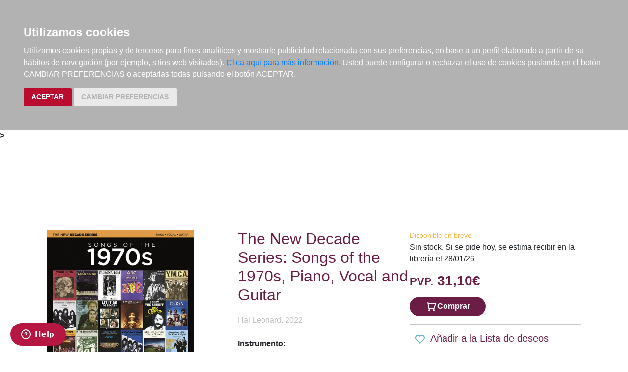

--- FILE ---
content_type: text/html; charset=utf-8
request_url: https://www.elargonauta.com/partituras-y-ediciones-criticas/the-new-decade-series-songs-of-the-1970s-piano-vocal-and-guitar/978-1-5400-7091-3/
body_size: 10954
content:
<!DOCTYPE html>
<html lang="en">

<head>
  <title>Partituras y ediciones críticas · The New Decade Series: Songs of the 1970s, Piano, Vocal and Guitar ·  Hal Leonard -978-1-5400-7091-3 · El Argonauta. La librería de la música.</title>
  <meta charset="utf-8">
  <meta name="viewport" content="width=device-width, initial-scale=1">
  <link rel="shortcut icon" type="image/png" href="/static/favicon.ico" />
  
<meta name="description" content="The New Decade Series provides great synopses of the musical decades, including the most iconic songs from each era presented for Piano, Vocal and Guitar. Songs of the 1970s includes hits from ABBA, Elton John, Bill Withers, Queen and many ..." />
<meta name="keywords" content="libros música, libros de música ,partituras, Partituras y ediciones críticas, The New Decade Series: Songs of the 1970s, Piano, Vocal and Guitar,    Internacional, , 978-1-5400-7091-3" />
<meta name="title" content="The New Decade Series: Songs of the 1970s, Piano, Vocal and Guitar" />

<meta property="og:site_name" content="El Argonauta la librería de la música" />
<meta property="og:title" content="The New Decade Series: Songs of the 1970s, Piano, Vocal and Guitar. " />
<meta property="og:type" content="book" />
<meta property="og:url" content="http://www.elargonauta.com/partituras-y-ediciones-criticas/the-new-decade-series-songs-of-the-1970s-piano-vocal-and-guitar/978-1-5400-7091-3/" />
<meta property="og:image" content="http://www.elargonauta.com/static/img/portadas/101251.jpg" />
<meta property="og:description" content="The New Decade Series provides great synopses of the musical decades, including the most iconic ..." />



  <link rel="stylesheet" type="text/css" href="/static/css/bootstrap/bootstrap.css" media="screen" />
  <link href="/static/css/main.css?id=124" rel="stylesheet" type="text/css" />
  
  

  <script type="text/javascript" src="/static/js/new/bootstrap/jquery.min.js"></script>
  <script type="text/javascript" src="/static/js/new/bootstrap/popper.min.js"></script>
  <script type="text/javascript" src="/static/js/new/bootstrap/bootstrap.min.js"></script>
  <script type="text/javascript" src="/static/js/new/carro20.js"></script>
  <script type="text/javascript" src="/static/js/new/app.js"></script>
  <script type="text/javascript" src="/static/autocomplete_light/autocomplete.js"></script>
  <script type="text/javascript" src="/static/autocomplete_light/jquery.init.js"></script>
  <script type="text/javascript" src="/static/autocomplete_light/autocomplete.init.js"></script>

  <!-- Inicio del script del widget de Zendesk -->
  <script id="ze-snippet" src="https://static.zdassets.com/ekr/snippet.js?key=web_widget/elargonauta.zendesk.com" async></script>
  <!-- Fin del script del widget de Zendesk -->

  
<style>
  ul.descargas {
    margin-left: 160px;
    list-style-image: url('/static/img/download.png');
  }

  .info_adicional {
    margin-left: 120px;
    margin-top: 12px;
  }
</style>

<script>
  $(document).ready(function () {
    $('.button-modal').click(function (e) {
      $('#ModalImages img').attr('src', $(this).attr('data-img-url'));
    });
  });
</script>

<script src="https://www.google.com/recaptcha/api.js"></script>



  <script type="text/javascript" src="/static/js/cookie-consent.js"></script>

  <script type="text/javascript">
    document.addEventListener('DOMContentLoaded', function () {
      cookieconsent.run({ "notice_banner_type": "headline", "consent_type": "express", "palette": "dark", "language": "es", "website_name": "elargonauta.com", "cookies_policy_url": "https:\/\/elargonauta.com\/politica-cookies\/", "debug": "false", "demo": "false", "change_preferences_selector": "#changePreferences" });
    });
  </script>

  <!-- google analitycs -->
  <!-- Google tag (gtag.js) --> <script async src="https://www.googletagmanager.com/gtag/js?id=G-BBQM5PPN11"></script><script> window.dataLayer = window.dataLayer || []; function gtag(){dataLayer.push(arguments);} gtag('js', new Date()); gtag('config', 'G-BBQM5PPN11'); </script>
  <script type="text/javascript">
    var _gaq = _gaq || [];
    _gaq.push(['_setAccount', 'UA-1104927-1']);
    _gaq.push(['_trackPageview']);
    (function () {
      var ga = document.createElement('script'); ga.type = 'text/javascript'; ga.async = true;
      ga.src = ('https:' == document.location.protocol ? 'https://ssl' : 'http://www') + '.google-analytics.com/ga.js';
      var s = document.getElementsByTagName('script')[0]; s.parentNode.insertBefore(ga, s);
    })();
  </script>
  <!-- google analitycs -->

</head>


<body>

  






<header class="header">

  <nav class="menu">

    <div id="togglerMenu" class="menu__list">
      <a id="togglerMenu" class="close mobile" href="javascript:void(0);" onclick="toggleClass()">
        <h3>MENÚ</h3><img class="menu__icon" src="/static/img/icons/ic_close.svg" alt="">
      </a>

      
      

<ul>
  
  <li class="menu__item "><a class="" href="/libros/">Libros</a></li>
  
  <li class="menu__item "><a class="" href="/metodos-y-ejercicios/">Métodos y ejercicios</a></li>
  
  <li class="menu__item "><a class="" href="/partituras-y-ediciones-criticas/">Partituras y ediciones críticas</a></li>
  
  <li class="menu__item "><a class="" href="/revistas/">Revistas</a></li>
  
  <li class="menu__item "><a class="" href="/cds-y-dvds/">CDs y DVDs</a></li>
  
  <li class="menu__item "><a class="" href="/material-complementario/">Material complementario</a></li>
  

  <li class="menu__item "><a class="" href="/libros/novedades/">Novedades</a></li>
  <li class="menu__item "><a class="" href="/noticias/">Noticias</a></li>

  
  
  <li class="menu__item "><a class="" href="/compras-institucionales-conservatorios-universidades-centros-de-enseñanza-bibliotecas-archivos/">Compras institucionales</a></li>
  

  

</ul>

    </div>
  </nav>

  <div class="menu__utils">

    <div class="wrapper grid">
      <div>
        <a href="/"><img class="logo" src="/static/img/logo_20.png" alt="logo">
        </a>
      </div>

      <div class="utils">

        <div class="langs">
          
          

          <a href="#" onclick="toggler('langs');"><span class="text-uppercase current_lang">es</span></a>
          <ul id="langs" class="iconos">
            
            <li class="lang">
              <a href="#" onclick="document.getElementById('langForm_es').submit();" title="spanish">
                <span class="text-uppercase">spanish</span>
              </a>
              <form action="/i18n/setlang/" method="post" id="langForm_es">
                <input type='hidden' name='csrfmiddlewaretoken' value='tTaJD8ovrNusFh8KDdVBsL01UgpVtDzBh98qg7PxMbWTCrx7OosyngFbKTgphmIM' />
                <input name="next" type="hidden" value="" />
                <input name="language" type="hidden" value="es" />
              </form>
            </li>
            
            <li class="lang">
              <a href="#" onclick="document.getElementById('langForm_en').submit();" title="english">
                <span class="text-uppercase">english</span>
              </a>
              <form action="/i18n/setlang/" method="post" id="langForm_en">
                <input type='hidden' name='csrfmiddlewaretoken' value='tTaJD8ovrNusFh8KDdVBsL01UgpVtDzBh98qg7PxMbWTCrx7OosyngFbKTgphmIM' />
                <input name="next" type="hidden" value="" />
                <input name="language" type="hidden" value="en" />
              </form>
            </li>
            
        </div>

        

<!-- get_cart_header -->
<div id="search_header" class="menu__item">
  <a class="mobile" href="#" onclick="toggler('search_content');">
    <img src="/static/img/icons/ic_search-light.svg" alt="search button" class="menu__icon"></a>

  <div id="search_content" class="search_content menu_collapsible">
    

    <form action="/libros/" id="buscar" method="get" class="form">

      

      <input type="text" name="texto" id="id_texto" required placeholder="Buscar por título, autor, editorial o ISBN" class="form--control form-search" maxlength="250" />

      

      <input type="hidden" name="action" value="busqueda_rapida">
      <button type="submit" class="search-button"><img style="margin-top:5px" class="menu-icon" src="/static/img/icons/ic_search-light.svg" alt="search button"></button>


      

    </form>

    

  </div>
</div>

        

<!-- get_cart_header -->
<div id="user_header" class="menu__item">
	<a href="#" onclick="toggler('user_content');">
		<img class="menu__icon" src="/static/img/icons/ic_user-light.svg" alt="user" />
	</a>

	<div id="user_content" class="iconos menu_collapsible">
		<div class="wrapper">
			
			<form class="user--form" action="/cart/zonaclientes/" method="post">
				<input type='hidden' name='csrfmiddlewaretoken' value='tTaJD8ovrNusFh8KDdVBsL01UgpVtDzBh98qg7PxMbWTCrx7OosyngFbKTgphmIM' />
				<input class="form--control" type="email" placeholder="Email" aria-label="text" name="email" />
				<input class="form--control" type="password" placeholder="Contraseña" aria-label="text" name="password" />
				<button class="btn btn--primary" type="submit">
					Entrar en Mi cuenta
				</button>
				<br>
				<a href="/cart/new_customer/" class="btn btn--secondary register">
					¿No tienes cuenta? Regístrate</a>
			</form>
			
		</div>
	</div>
</div>

        <div id="wishlist" class="menu__item web">
          <a href="/wishlist/mislistas/">
            <img class="menu__icon" src="/static/img/icons/ic_heart-light.svg" alt="wishlist">
          </a>
        </div>

        



<script>
	$(document).ready(function () {
		/* Actualiza el carro */
		$('.UpdateCart').on('submit change', function (event) {
			event.preventDefault();
			var destino = $(this).attr('destino');
			var url = "/cart/" + destino + "/";
			// AJAX request
			$.ajax({
				url: url,
				type: 'post',
				data: $(this).serialize(),
				success: function (response) {

					if (destino == "update_cart_ajax") {
						$('.modal-content').html(response);
						$('#modal_cart').modal('show');
					}
					if (destino == "get_cart_ajax") {
						$("#cart_header").html(response);
						$("#cart_content").css("display", "block");
					}
				}
			});
		});
	});

</script>

<!-- get_cart_header -->
<div id="cart_header" class="menu__item">
	<a onclick="mostrar_filtros()">
		<div class="length">0</div>
		<img class="menu__icon" src="/static/img/icons/ic_shopping-cart-light.svg" alt="Su pedido">
	</a>

	<div id="overlay" onclick="ocultar_filtros()"></div>

	<div id="cart_content">

		<span><input type='hidden' name='csrfmiddlewaretoken' value='tTaJD8ovrNusFh8KDdVBsL01UgpVtDzBh98qg7PxMbWTCrx7OosyngFbKTgphmIM' /></span>

		<ul class="cart__list wrapper">


			<a class="close" href="#" onclick="ocultar_filtros()">
				<h3>Tu pedido</h3> <img class="menu__icon" src="/static/img/icons/ic_close.svg" alt="">
			</a>


			
			<h3 class="empty-cart">Tu carro de la compra está vacío</h3>
			

		</ul>
	</div>

</div>

        <div class="mobile menu__item" href="javascript:void(0);" onclick="toggleClass()"><img class="menu__icon" src="/static/img/icons/ic_menu.svg" alt=""></div>

      </div>
    </div>

  </div>
</header>


  
<b class="slash"><span> &gt; </span></b>



  <main class="main">
    


<!---------------------NUEVO--------------------->
<section class="wrapper" itemscope="" itemtype="http://schema.org/Book">

  
  <div class="topics">
    <span>
      <ul>
        <li></li> 
      </ul>
    </span>
  </div>
  

  <article class="detail grid">

    <div class="detail__img">

      <div class="img__container">
        
        <img class="img" id="principal" itemprop="image" src="/media/img/portadas/101251.jpg" alt="The New Decade Series: Songs of the 1970s, Piano, Vocal and Guitar. 9781540070913" title="The New Decade Series: Songs of the 1970s, Piano, Vocal and Guitar. 9781540070913" />
        

        

        <div class="tags">
          
          
        </div>


        <div class="toolbar text-left" style="margin-top: 24px;">
          <!-- estado stock -->
          

          


          
          <div class="info_adicional" style="margin-left:0px">
            

            

            <a type="button" class="button-modal" data-toggle="modal" data-target="#ModalImages" href="#ModalImages" data-img-url="/media/pdf/Muestra1_101251_1.jpg">
              <img src="/media/pdf/Muestra1_101251_1.jpg" alt="Muestra1" width="60">
            </a>
            
            

            

            <a type="button" class="button-modal" data-toggle="modal" data-target="#ModalImages" href="#ModalImages" data-img-url="/media/pdf/Muestra2_101251_2.jpg">
              <img src="/media/pdf/Muestra2_101251_2.jpg" alt="Muestra2" width="60">
            </a>
            
            

            

            <a type="button" class="button-modal" data-toggle="modal" data-target="#ModalImages" href="#ModalImages" data-img-url="/media/pdf/Muestra3_101251_3.jpg">
              <img src="/media/pdf/Muestra3_101251_3.jpg" alt="Muestra3" width="60">
            </a>
            
            

            

            <a type="button" class="button-modal" data-toggle="modal" data-target="#ModalImages" href="#ModalImages" data-img-url="/media/pdf/Muestra4_101251_4.jpg">
              <img src="/media/pdf/Muestra4_101251_4.jpg" alt="Muestra4" width="60">
            </a>
            
            

            

            <a type="button" class="button-modal" data-toggle="modal" data-target="#ModalImages" href="#ModalImages" data-img-url="/media/pdf/Muestra5_101251_5.jpg">
              <img src="/media/pdf/Muestra5_101251_5.jpg" alt="Muestra5" width="60">
            </a>
            
            
          </div>
          


          <script type="text/javascript" src="//books.google.com/books/previewlib.js"></script>
          <script type="text/javascript">
            GBS_setLanguage('es');
            GBS_insertPreviewButtonPopup('ISBN:978-1-5400-7091-3');
          </script>
        </div>
      </div>

    </div>

    <div class="detail__info">

      <div class="sides">
        <div>

          <h1 class="title" itemprop="headline" style="text-align: left;"> The New Decade Series: Songs of the 1970s, Piano, Vocal and Guitar </h1>

          

          

          
          <a class="editorial" href="/editoriales/hal-leonard/1495/" itemprop="publisher">Hal Leonard. 2022</a>
          


          
          
          <br /><strong>Instrumento: </strong>
          <div class="topics">
            <span>
              <ul>
                <li></li>
              </ul>
            </span>
          </div>
          
          

          <br />
          


<div class="datasheet">
  <h3 class="title">Ficha técnica</h3>
  <ul class="list">
    
    <li><span class="item__title"><strong>EAN: </strong>
      </span><span itemprop="isbn">9781540070913</span>
    </li>
    
    
    <li><span class="item__title"><strong>ISBN:
        </strong></span>978-1-5400-7091-3</li>
    
    
    
    <li><strong>Código del editor: </strong>HL00323376</li>
    
    
    
    <li><span class="item__title"><strong>Editorial:
        </strong></span><a class="" href="/editoriales/hal-leonard/1495/" itemprop="publisher">Hal Leonard</a></li>
    
    
    <li><span class="item__title"><strong>Fecha de edición:
        </strong></span>2022</li>
    
    
    <li><span class="item__title"><strong>Encuadernación:
        </strong></span>Rústica</li>
    

    
    <li><span class="item__title"><strong>Dimensiones:
        </strong></span>23x30</li>
    

    
    <li><span class="item__title"><strong>Idioma:</strong></span>
      inglés
    </li>
    

    
    
    <li><span class="list-title"><strong>Nº páginas: </strong></span><span itemprop="numberOfPages">424</span>
    </li>
    

  </ul>
</div>

          <!-- valoracion -->
          <div class="rating">
            
            <img class="img" src="/static/img/0.svg" alt="valoración" />
            

            <a href="/libros/101251/comentar/">Comenta y valora este libro</a>
          </div>
          <!-- valoracion -->

        </div>

        <div class="detail__aside">

          <!-- pvp,compra,estado -->
          <div>
            <!-- estado stock -->
            <div class="disponibilidad">

              <div class="availability">
                <p class="naranja">Disponible en breve</p>
                
                Sin stock. Si se pide hoy, se estima recibir en la librería el 28/01/26
                
                <br>
                
              </div>
            </div>
            <!-- estado stock -->

            

            
            <h2 class="pvp">
              <strong><small>PVP.</small> 31,10€</strong>
            </h2>
            
          </div>

          <!-- comprar/ver compra -->
          
          
          


<form id="AddToCart" action="/cart/add_to_cart_ajax/" method="post" class="AddToCart btn__comprar--form">
	<input type='hidden' name='csrfmiddlewaretoken' value='tTaJD8ovrNusFh8KDdVBsL01UgpVtDzBh98qg7PxMbWTCrx7OosyngFbKTgphmIM' />
	<input type="hidden" name="object_id" value="101251">
	<input type="hidden" name="content_type" value="15">
	<input type="hidden" name="referencia" value="101251">
	
	<input type="hidden" name="cantidad" value="1">
	
	<input type="hidden" name="descripcion" value="The New Decade Series: Songs of the 1970s, Piano, Vocal and Guitar">
	<input type="hidden" name="referer" value="">
	<button type="submit" name="add_to_cart" value="comprar" class="btn btn--primary" style="display: flex; justify-content: center; gap: 16px;"> <img class="icon" src="/static/img/icons/ic_shopping-cart-light.svg" alt="" style="height: 24px; width: auto;"><strong>
			Comprar
		</strong></button>
</form>
          

          
          <!-- comprar/ver compra -->

          
          <!-- comprar/ver compra -->
          <hr>
          <!-- wishlist -->
          <h3><span> <form id="form_wishlist" action="/wishlist/addtolist/" method="post" class="wishlist">
	<input type='hidden' name='csrfmiddlewaretoken' value='tTaJD8ovrNusFh8KDdVBsL01UgpVtDzBh98qg7PxMbWTCrx7OosyngFbKTgphmIM' />
	<input type="hidden" name="item" value="101251">
	<input type="hidden" name="referer" value="/partituras-y-ediciones-criticas/the-new-decade-series-songs-of-the-1970s-piano-vocal-and-guitar/978-1-5400-7091-3/">
	<button class="btn" type="submit" name="anadir" value="Add to my Wishlist" title="Add to my Wishlist"><img src="/static/img/icons/ic_heart.svg" class="corazon"></button>
</form></span>Añadir a la Lista de deseos</h3>
          <!-- wishlist -->
        </div>

      </div>


      <!-- resumen -->
      <section class="infotabs">
        

<ul class="nav--pills">
  <li class="tablink current--panel" onclick="openLink(event, 'tab_resume')">
    <h3>Descripción</h3>
  </li>
  
  
  
  <li class="tablink" onclick="openLink(event, 'tab_descarga')">
    <h3>Material de descarga</h3>
  </li>
  
</ul>


<div class="tabcontent">

  <div class="tabpanel" id="tab_resume">
    
    <p class="descripcion">
      <p>The New Decade Series provides great synopses of the musical decades, including the most iconic songs from each era presented for Piano, Vocal and Guitar. Songs of the 1970s includes hits from ABBA, Elton John, Bill Withers, Queen and many more! <br> <br> <br>CONTENIDO: <br> <br>    1. 25 Or 6 To 4 [Chicago] <br>    2. ABC [The Jackson 5] <br>    3. American Pie [Don McLean] <br>    4. Annie?s Song [John Denver] <br>    5. Another Brick In The Wall, Part 2 [Pink Floyd] <br>    6. Band of Gold [Freda Payne] <br>    7. Bang A Gong (Get It On) [T Rex] <br>    8. Bohemian Rhapsody [Queen] <br>    9. Bridge Over Troubled Water [Simon & Garfunkel] <br>    10. Bye Bye Baby (Baby Goodbye) [Bay City Rollers] <br>    11. (They Long To Be) Close To You [The Carpenters] <br>    12. Cracklin? Rosie [Neil Diamond] <br>    13. Cum On Feel The Noize [Slade] <br>    14. Dancing Queen [ABBA] <br>    15. Daniel [Elton John] <br>    16. December 1963 (Oh, What a Night) [Four Seasons] <br>    17. Don?t Go Breaking My Heart [Elton John] <br>    18. Easy [The Commodores] <br>    19. Everything Is Beautiful [Ray Stevens] <br>    20. The First Time Ever I Saw Your Face [Roberta Flack] <br>    21. Free Bird [Lynyrd Skynyrd] <br>    22. Heart Of Glass [Blondie] <br>    23. How Deep Is Your Love [The Beegees] <br>    24. I Can See Clearly Now [Johnny Nash] <br>    25. I Don?t Like Mondays [Boomtown Rats] <br>    26. If You Leave Me Now [Chicago] <br>    27. Imagine [John Lennon] <br>    28. In the summertime [Mungo Jerry] <br>    29. I Shot The Sheriff [Eric Clatpton] <br>    30. It?s Too Late [Carole King] <br>    31. I Will Survive [Gloria Gaynor] <br>    32. I Wish [Stevie Wonder] <br>    33. I Write the songs [Barry Manilow] <br>    34. Killing Me Softly With His Song [Roberta Flack] <br>    35. Lady Marmalade [LaBelle] <br>    36. Layla [Derek And The Dominoes] <br>    37. Lean On Me [Bill Withers] <br>    38. Leaving On A Jet Plane [John Denver] <br>    39. Le Freak [Chic] <br>    40. Let It be [The Beatles] <br>    41. Love Grows (Where My Rosemary Goes) [Edison Lighthouse] <br>    42. Maggie May [Rod Stewart] <br>    43. Make Me Smile (Come Up and See Me) [Steve Harley] <br>    44. Mandy [Barry Manilow] <br>    45. Money (That's What I Want) [Flying Lizards] <br>    46. Mull of Kintyre [Wings] <br>    47. My Eyes Adored You [Frankie Vallie] <br>    48. My Love [Wings] <br>    49. My Sharona [The Knack] <br>    50. Night Fever [The Beegees] <br>    51. Papa Was A Rollin? Stone [The Temptations] <br>    52. Piano Man [Billy Joel] <br>    53. Puppy Love [Donny Osmond] <br>    54. Raindrops Keep Fallin? On My Head [Sacha Distel] <br>    55. Reunited [Peaches and Herb] <br>    56. Rocket Man (I Think It's Gonna Be A Long Long Time) [Elton John] <br>    57. Rock Your Baby [George McRae] <br>    58. Sailing [Rod Stewart] <br>    59. School?s Out [Alice Cooper] <br>    60. September [Earth, Wind and Fire] <br>    61. She [Charles Aznavour] <br>    62. Smoke On The Water [Deep Purple] <br>    63. Stayin? Alive [The Beegees] <br>    64. Summer Breeze [The Isley Breeze] <br>    65. Superstition [Stevie Wonder] <br>    66. Sweet Home Alabama [Lynyrd Skynrd] <br>    67. Three Times A Lady [Commodores] <br>    68. Tie a Yellow Ribbon Round the Ole Oak Tree [Dawn] <br>    69. Tiger Feet [Mud] <br>    70. Top Of The World [The Carpenters] <br>    71. Walk On The Wild Side [Lou Reed] <br>    72. The Way We Were [Barbara Streisland] <br>    73. We Are Family [Sister Sledge] <br>    74. We Don?t Talk Anymore [Cliff Richard] <br>    75. We Will Rock You [Queen] <br>    76. Wuthering Heights [Kate Bush] <br>    77. Y.M.C.A. [Village People] <br>    78. You Are So Beautiful [Joe Cocker] <br>    79. You Don?t Bring Me Flowers [Barbara Streisland] <br>    80. You To Me Are Everything [The Real Thing] <br>    81. Your Song [Elton John] <br>    82. You?re So Vain [Carly Simon] <br>    83. You?re The One That I Want [John Travolta] <br>    84. You?ve Got A Friend [James Taylor] <br></p>
    </p>
    
  </div>

  

  

  
  <div style="display:none" class="tabpanel" id="tab_descarga">

    <div>

      


      

    </div>

  </div>
  

</div>
        <hr>
      </section>
      <!-- resumen -->

      <!-- redes sociales -->
      <hr>
      <div class="fb-like-box" data-href="http://www.facebook.com/elargonauta" data-width="263" data-height="260" data-show-faces="true" data-stream="false" data-header="false"></div>
      <!-- redes sociales -->

      <!-- redes sociales -->
      <div class="social">

        <script>(function (d, s, id) {
            var js;
            fjs = d.getElementsByTagName(s)[0];
            if (d.getElementById(id)) return;
            js = d.createElement(s); js.id = id;
            js.src = "//connect.facebook.net/es_LA/sdk.js#xfbml=1&version=v2.8";
            fjs.parentNode.insertBefore(js, fjs);
          }(document, 'script', 'facebook-jssdk'));
        </script>

        <h3 class="title">Compartir en:</h3>

        <ul class="social__list">
          <li class="facebook">
            <a href="https://www.facebook.com/sharer/sharer.php?u=%20https%3A//www.elargonauta.com//partituras-y-ediciones-criticas/the-new-decade-series-songs-of-the-1970s-piano-vocal-and-guitar/978-1-5400-7091-3/&amp;t=The%20New%20Decade%20Series%3A%20Songs%20of%20the%201970s%2C%20Piano%2C%20Vocal%20and%20Guitar" onclick="socialWindow(this.href); return false;"><img src="/static/img/icons/ic_facebook.svg" alt="icon facebook"></a>
          </li>

          <li class="twitter"><a href="http://twitter.com/intent/tweet?url=%20https%3A//www.elargonauta.com//partituras-y-ediciones-criticas/the-new-decade-series-songs-of-the-1970s-piano-vocal-and-guitar/978-1-5400-7091-3/&text=The%20New%20Decade%20Series%3A%20Songs%20of%20the%201970s%2C%20Piano%2C%20Vocal%20and%20Guitar" onclick="socialWindow(this.href); return false;"><img src="/static/img/icons/ic_twitter.svg" alt="icon twitter"></a>
          </li>
        </ul>
        <!-- redes sociales -->
      </div>

    </div>

  </article>

  <div class="home__section">
    <!-- otros libros del mismo autor -->
    
    </ul>
  </div>

  <div>
    <h2>Otros productos recomendados</h2>
  </div>
  <ul class="list">
    






<li class="item">
  <div>

    <div class="item__img">
      <a class="img__container" href="/partituras-y-ediciones-criticas/the-beatles-bass-tab-anthology/978-1-7051-8816-3/ ">
        
        <img class="img" itemprop="image" src="/media/img/portadas/107752.jpg" alt="The Beatles, Bass Tab Anthology" />
        

        <div class="tags">
          
          
        </div>
      </a>

      

    </div>


    <div class="item__text">

      <div class="toolbar hidden-xs d-flex">

        

        

        

        
        <div class="info_adicional" style="margin-left:0px">
          
          <img src="/static/img/icons/ic_download.svg" alt="">
          
          <img src="/static/img/icons/ic_download.svg" alt="">
          
          <img src="/static/img/icons/ic_download.svg" alt="">
          
          <img src="/static/img/icons/ic_download.svg" alt="">
          
          <img src="/static/img/icons/ic_download.svg" alt="">
          
        </div>
        

        <!-- google books preview -->
        <p id="978-1-7051-8816-3"></p>
        <!-- google books preview -->
      </div>

      <a href="/partituras-y-ediciones-criticas/the-beatles-bass-tab-anthology/978-1-7051-8816-3/">
        <h3 class="item__text--title">
          The Beatles, Bass Tab Anthology
        </h3>
      </a>

      <h3 class="item__text--subtitle"></h3>

      <h3 class="item__text--author">
        
        <a href="/autores/the-beatles/9049/"> The Beatles </a>
        
      </h3>

      <div class="availability">
        <p class="naranja">Disponible en breve</p>
        
        Sin stock. Si se pide hoy, se estima recibir en la librería el 28/01/26
        
        <br>
        
        <p style="color: #62c04f;"><strong>¡GASTOS DE ENVÍO GRATIS!</strong></p>
        
      </div>

      

    </div>
  </div>

  <div class="item__text pvp">
    
    <h3 class="item__text--pvp"><small> PVP. </small>43,30€</h3>
    

    
    


<form id="AddToCart" action="/cart/add_to_cart_ajax/" method="post" class="AddToCart btn__comprar--form">
	<input type='hidden' name='csrfmiddlewaretoken' value='tTaJD8ovrNusFh8KDdVBsL01UgpVtDzBh98qg7PxMbWTCrx7OosyngFbKTgphmIM' />
	<input type="hidden" name="object_id" value="107752">
	<input type="hidden" name="content_type" value="15">
	<input type="hidden" name="referencia" value="107752">
	
	<input type="hidden" name="cantidad" value="1">
	
	<input type="hidden" name="descripcion" value="The Beatles, Bass Tab Anthology">
	<input type="hidden" name="referer" value="">
	<button type="submit" name="add_to_cart" value="comprar" class="btn btn--primary" style="display: flex; justify-content: center; gap: 16px;"> <img class="icon" src="/static/img/icons/ic_shopping-cart-light.svg" alt="" style="height: 24px; width: auto;"><strong>
			Comprar
		</strong></button>
</form>
    
</li>





<li class="item">
  <div>

    <div class="item__img">
      <a class="img__container" href="/partituras-y-ediciones-criticas/the-essential-christmas-carol-anthology-the-best-of-the-phillip-keveren-series-piano/978-1-7051-9891-9/ ">
        
        <img class="img" itemprop="image" src="/media/img/portadas/108116.jpg" alt="The Essential Christmas Carol Anthology: The Best of the Phillip Keveren Series, Piano" />
        

        <div class="tags">
          <img class="new-icon" src="/static/img/icons/ic_novedad.svg">
          
        </div>
      </a>

      

    </div>


    <div class="item__text">

      <div class="toolbar hidden-xs d-flex">

        

        

        

        
        <div class="info_adicional" style="margin-left:0px">
          
          <img src="/static/img/icons/ic_download.svg" alt="">
          
          <img src="/static/img/icons/ic_download.svg" alt="">
          
          <img src="/static/img/icons/ic_download.svg" alt="">
          
          <img src="/static/img/icons/ic_download.svg" alt="">
          
          <img src="/static/img/icons/ic_download.svg" alt="">
          
          <img src="/static/img/icons/ic_download.svg" alt="">
          
        </div>
        

        <!-- google books preview -->
        <p id="978-1-7051-9891-9"></p>
        <!-- google books preview -->
      </div>

      <a href="/partituras-y-ediciones-criticas/the-essential-christmas-carol-anthology-the-best-of-the-phillip-keveren-series-piano/978-1-7051-9891-9/">
        <h3 class="item__text--title">
          The Essential Christmas Carol Anthology: The Best of the Phillip Keveren Series, Piano
        </h3>
      </a>

      <h3 class="item__text--subtitle"></h3>

      <h3 class="item__text--author">
        
      </h3>

      <div class="availability">
        <p class="naranja">Disponible en breve</p>
        
        Sin stock. Si se pide hoy, se estima recibir en la librería el 28/01/26
        
        <br>
        
        <p style="color: #62c04f;"><strong>¡GASTOS DE ENVÍO GRATIS!</strong></p>
        
      </div>

      

    </div>
  </div>

  <div class="item__text pvp">
    
    <h3 class="item__text--pvp"><small> PVP. </small>43,30€</h3>
    

    
    


<form id="AddToCart" action="/cart/add_to_cart_ajax/" method="post" class="AddToCart btn__comprar--form">
	<input type='hidden' name='csrfmiddlewaretoken' value='tTaJD8ovrNusFh8KDdVBsL01UgpVtDzBh98qg7PxMbWTCrx7OosyngFbKTgphmIM' />
	<input type="hidden" name="object_id" value="108116">
	<input type="hidden" name="content_type" value="15">
	<input type="hidden" name="referencia" value="108116">
	
	<input type="hidden" name="cantidad" value="1">
	
	<input type="hidden" name="descripcion" value="The Essential Christmas Carol Anthology: The Best of the Phillip Keveren Series, Piano">
	<input type="hidden" name="referer" value="">
	<button type="submit" name="add_to_cart" value="comprar" class="btn btn--primary" style="display: flex; justify-content: center; gap: 16px;"> <img class="icon" src="/static/img/icons/ic_shopping-cart-light.svg" alt="" style="height: 24px; width: auto;"><strong>
			Comprar
		</strong></button>
</form>
    
</li>





<li class="item">
  <div>

    <div class="item__img">
      <a class="img__container" href="/partituras-y-ediciones-criticas/peaceful-guitar-solos-15-songs-for-fingerstyle-guitar/978-1-5400-5795-2/ ">
        
        <img class="img" itemprop="image" src="/media/img/portadas/108353.jpg" alt="Peaceful Guitar Solos: 15 Songs for Fingerstyle Guitar" />
        

        <div class="tags">
          <img class="new-icon" src="/static/img/icons/ic_novedad.svg">
          
        </div>
      </a>

      

    </div>


    <div class="item__text">

      <div class="toolbar hidden-xs d-flex">

        

        

        

        
        <div class="info_adicional" style="margin-left:0px">
          
          <img src="/static/img/icons/ic_download.svg" alt="">
          
          <img src="/static/img/icons/ic_download.svg" alt="">
          
          <img src="/static/img/icons/ic_download.svg" alt="">
          
          <img src="/static/img/icons/ic_download.svg" alt="">
          
          <img src="/static/img/icons/ic_download.svg" alt="">
          
          <img src="/static/img/icons/ic_download.svg" alt="">
          
        </div>
        

        <!-- google books preview -->
        <p id="978-1-5400-5795-2"></p>
        <!-- google books preview -->
      </div>

      <a href="/partituras-y-ediciones-criticas/peaceful-guitar-solos-15-songs-for-fingerstyle-guitar/978-1-5400-5795-2/">
        <h3 class="item__text--title">
          Peaceful Guitar Solos: 15 Songs for Fingerstyle Guitar
        </h3>
      </a>

      <h3 class="item__text--subtitle"></h3>

      <h3 class="item__text--author">
        
      </h3>

      <div class="availability">
        <p class="naranja">Disponible en breve</p>
        
        Sin stock. Si se pide hoy, se estima recibir en la librería el 28/01/26
        
        <br>
        
        <p style="color: #62c04f;"><strong>¡GASTOS DE ENVÍO GRATIS!</strong></p>
        
      </div>

      

    </div>
  </div>

  <div class="item__text pvp">
    
    <h3 class="item__text--pvp"><small> PVP. </small>32,20€</h3>
    

    
    


<form id="AddToCart" action="/cart/add_to_cart_ajax/" method="post" class="AddToCart btn__comprar--form">
	<input type='hidden' name='csrfmiddlewaretoken' value='tTaJD8ovrNusFh8KDdVBsL01UgpVtDzBh98qg7PxMbWTCrx7OosyngFbKTgphmIM' />
	<input type="hidden" name="object_id" value="108353">
	<input type="hidden" name="content_type" value="15">
	<input type="hidden" name="referencia" value="108353">
	
	<input type="hidden" name="cantidad" value="1">
	
	<input type="hidden" name="descripcion" value="Peaceful Guitar Solos: 15 Songs for Fingerstyle Guitar">
	<input type="hidden" name="referer" value="">
	<button type="submit" name="add_to_cart" value="comprar" class="btn btn--primary" style="display: flex; justify-content: center; gap: 16px;"> <img class="icon" src="/static/img/icons/ic_shopping-cart-light.svg" alt="" style="height: 24px; width: auto;"><strong>
			Comprar
		</strong></button>
</form>
    
</li>





<li class="item">
  <div>

    <div class="item__img">
      <a class="img__container" href="/partituras-y-ediciones-criticas/popular-sheet-music-25-hits-from-2020-2022-piano-vocal-and-guitar/978-1-7051-9019-7/ ">
        
        <img class="img" itemprop="image" src="/media/img/portadas/108418.jpg" alt="Popular Sheet Music: 25 Hits from 2020-2022, Piano, Vocal and Guitar" />
        

        <div class="tags">
          <img class="new-icon" src="/static/img/icons/ic_novedad.svg">
          
        </div>
      </a>

      

    </div>


    <div class="item__text">

      <div class="toolbar hidden-xs d-flex">

        

        

        

        
        <div class="info_adicional" style="margin-left:0px">
          
          <img src="/static/img/icons/ic_download.svg" alt="">
          
          <img src="/static/img/icons/ic_download.svg" alt="">
          
          <img src="/static/img/icons/ic_download.svg" alt="">
          
          <img src="/static/img/icons/ic_download.svg" alt="">
          
          <img src="/static/img/icons/ic_download.svg" alt="">
          
          <img src="/static/img/icons/ic_download.svg" alt="">
          
        </div>
        

        <!-- google books preview -->
        <p id="978-1-7051-9019-7"></p>
        <!-- google books preview -->
      </div>

      <a href="/partituras-y-ediciones-criticas/popular-sheet-music-25-hits-from-2020-2022-piano-vocal-and-guitar/978-1-7051-9019-7/">
        <h3 class="item__text--title">
          Popular Sheet Music: 25 Hits from 2020-2022, Piano, Vocal and Guitar
        </h3>
      </a>

      <h3 class="item__text--subtitle"></h3>

      <h3 class="item__text--author">
        
      </h3>

      <div class="availability">
        <p class="naranja">Disponible en breve</p>
        
        Sin stock. Si se pide hoy, se estima recibir en la librería el 28/01/26
        
        <br>
        
        <p style="color: #62c04f;"><strong>¡GASTOS DE ENVÍO GRATIS!</strong></p>
        
      </div>

      

    </div>
  </div>

  <div class="item__text pvp">
    
    <h3 class="item__text--pvp"><small> PVP. </small>32,20€</h3>
    

    
    


<form id="AddToCart" action="/cart/add_to_cart_ajax/" method="post" class="AddToCart btn__comprar--form">
	<input type='hidden' name='csrfmiddlewaretoken' value='tTaJD8ovrNusFh8KDdVBsL01UgpVtDzBh98qg7PxMbWTCrx7OosyngFbKTgphmIM' />
	<input type="hidden" name="object_id" value="108418">
	<input type="hidden" name="content_type" value="15">
	<input type="hidden" name="referencia" value="108418">
	
	<input type="hidden" name="cantidad" value="1">
	
	<input type="hidden" name="descripcion" value="Popular Sheet Music: 25 Hits from 2020-2022, Piano, Vocal and Guitar">
	<input type="hidden" name="referer" value="">
	<button type="submit" name="add_to_cart" value="comprar" class="btn btn--primary" style="display: flex; justify-content: center; gap: 16px;"> <img class="icon" src="/static/img/icons/ic_shopping-cart-light.svg" alt="" style="height: 24px; width: auto;"><strong>
			Comprar
		</strong></button>
</form>
    
</li>

  </ul>

</section>
<!---------------------NUEVO--------------------->



<!-- Modal -->
<div class="modal fade" id="ModalImages" tabindex="-1" aria-labelledby="MyModalImages" aria-hidden="true">
  <div class="modal-dialog">
    <div class="modal-content" style="width: 100%;max-height: 84vh;width: 600px;">
      <div class="modal-header">
        <button type="button" class="close" data-dismiss="modal" aria-label="Close" style=" padding: 16px; width: fit-content; display: block; border: none; background-color: white;">
          <span aria-hidden="true">&times;</span>
        </button>
      </div>
      <div class="modal-body">
        <img class="img img-fluid" src="#" />
      </div>
    </div>
  </div>
</div>




  </main>

  


<footer class="footer">
  <div class="wrapper">

    <ul class="menu">

      <li class="menu__item">
        <h3>El Argonauta</h3>
        <p>La librería de la música: especializada en libros, partituras y publicaciones relacionadas con la música.</p>

        <ul>
          <li><strong>Horario:</strong></li>
          <li><span>Lunes a Viernes, de 10:00h a 20:30h</span></li>
          <li><span>Sábados de 10:30h a 14:00h</span></li>
        </ul>
      </li>
      <li class="menu__item">
        <h3>Contacto</h3>
        <p><a target="_blank" href="https://goo.gl/maps/7bG5CEtGgHLSB3Qr6">C/ Fernández de los Ríos, 50. 28015 Madrid (España)</a>
        </p>

        <p><a href="tel:34915439441">(+34) 915 439 441</a>
        </p>

        <p><a href="mailto:info@elargonauta.com">info@elargonauta.com</a>
        </p>

        <div class="social">
          <a href="https://www.facebook.com/elargonauta/"><img class="icon" src="/static/img/icons/ic_facebook.svg" alt="enlace a facebook"></a>
          <a href="https://twitter.com/ElArgonautaLib/"><img class="icon" src="/static/img/icons/ic_twitter.svg" alt="enlace a twitter"></a>
          <a href="https://www.instagram.com/elargonautalib/?hl=es"><img class="icon" src="/static/img/icons/ic_instagram.svg" alt="enlace a instagram"></a>
          <a href="https://www.youtube.com/c/ElArgonautaLalibrer%C3%ADadelam%C3%BAsica/featured"><img class="icon" src="/static/img/icons/ic_youtube.svg" alt="enlace a youtube"></a>
        </div>
      </li>

      <div class="menu__item">
        <ul>
          <h3>Más información</h3>
          <li><a href="/quienessomos/">Conócenos</a></li>
          <li><a href="/politica-cookies/">Política de cookies</a></li>
          <li><a href="/condiciones-de-envio/">Condiciones de envío</a></li>
          <li><a href="/gastos_envio/">Gastos de envío</a></li>
          <li><i class="glyphicon glyphicon-chevron-right"></i><a href="https://www.google.com/maps/@40.4352976,-3.7105382,3a,75y,13.81h,75.68t/data=!3m6!1e1!3m4!1sE-Pr-EXAPXkAAAQvO1chmA!2e0!7i13312!8i6656" target="_blank">Visita virtual</a></li>
          <li><a href="/faq/">FAQ</a></li>
        </ul>
      </div>
      <li class="menu__item methods">
        <h3>Métodos de pago</h3>
        <div class="methods__list">
          <img src="/static/img/visa.svg" height="40" alt="logo visa">
          <img src="/static/img/mastercard.svg" height="40" alt="logo mastercard">
          <img src="/static/img/euro6000.svg" height="40" alt="logo euro6000">
          <img src="/static/img/paypal.svg" height="40" alt="logo paypal">
          <img src="/static/img/bizum.svg" height="40" alt="logo bizum">
          <img src="/static/img/devolucion.svg" height="40" alt="logo devolucion">
          <img src="/static/img/ssl.svg" height="40" alt="pago seguro garantizado">
        </div>

      </li>
      <li class="newsletter menu__item">
        



<!-- modulo izquierda "BOLETIN DE NOVEDADES" -->
<script src="https://www.google.com/recaptcha/api.js"></script>

<script>
window.onload = function() {
var $recaptcha = document.querySelector('#g-recaptcha-response');

if($recaptcha) {
$recaptcha.setAttribute("required", "required");
}
};
</script>

<form action="/boletines/" method="post" class="newsletter__form">
	<input type='hidden' name='csrfmiddlewaretoken' value='tTaJD8ovrNusFh8KDdVBsL01UgpVtDzBh98qg7PxMbWTCrx7OosyngFbKTgphmIM' />
	<div>
		<h3>Suscríbete a nuestra newsletter</h3>
		<p>¿Quieres estar al tanto de las últimas novedades y eventos de la librería?</p>
	</div>

	<fieldset>

		<input type="text" name="email" required placeholder="Tu email aquí..." class="form--control" id="email" />

		<label for="email"> </label>

		<button type="submit" name="suscribirse" value="suscribirse" class="btn btn--primary">
    Suscribirme</button>
    <br/>
    <div style="flex-basis: 100%;text-align: left;">
      <br/>
      <input type="checkbox" name="condiciones" required id="form.condiciones.name" class="form--control" />
      <label style="display: inline;" for="email">He leido y acepto  la <a href="/politica-de-privacidad/" target="_blank" data-toggle="modal" data-target="#ModalPrivacidad" class="zoomContent">Información básica de privacidad</a>.
      </label>
    </div>
      <div>
      
      <div class="g-recaptcha mt-2 mb-2" data-sitekey="6LejiP4hAAAAALGf8zCuKe-rOKZQc1gqhQFbscAX"></div>
    </div>
	</fieldset>

</form>

  <!-- Modal -->
  <div id="ModalPrivacidad" class="modal fade" role="dialog">
    <div class="modal-dialog">
      <!-- Contenido del modal -->
      <div class="modal-content">
        <div class="modal-header">
          <button type="btn btn--primary" class="close" data-dismiss="modal">&times;</button>
        </div>
        <div class="modal-body">
          <h3>Política de privacidad</h3>
          <h4>Datos del responsable del tratamiento:</h4>
          <ul>
            <li>Identidad: El Argonauta, la librería de la música SL - NIF: B83816546 </li>
            <li>Dirección postal: C/ Fernández de los Ríos, nº 50, local, 28015 Madrid</li>
            <li>Teléfono: 915439441 - Correo electrónico: info@elargonauta.com</li>
          </ul>
          <p></p>
          <p>
			La finalidad de la recogida de sus datos es para poder atender su solicitud de información, sin cederlos a terceros, siendo responsable del tratamiento EL ARGONAUTA, LA LIBRERÍA DE LA MÚSICA, S.L. La legitimación se basa en su propio consentimiento, teniendo usted derecho a acceder, rectificar y suprimir los datos, así como otros derechos, tal y como se explica en la <a href="/politica-de-privacidad/" target="_blank">Política de Privacidad</a>.
          </p>
        </div>
      </div>
    </div>
  </div>

      </li>
    </ul>

    <ul class="menu">
      <li class="menu__item">

        <p>Hospedaje y desarrollo por <br> </p>
        <a href="http://www.optyma.com/"><img src="/static/img/logo_optyma.gif" alt="optyma" style="width: 100px;"> </a>


      </li>
      <li class="menu__item" style="float: right;">
        <a href="https://www.consumo.gob.es/es/consumo/sistema-arbitral-de-consumo"><img src="/static/img/arbitraje_consumo.jpg" alt="optyma" style="height: 100px;"> </a>
      </li>

    </ul>

  </div>
</footer>


  <div aria-hidden="true" aria-labelledby="myModalLabel" role="dialog" id="modal" class="modal fade">
    <div class="modal-dialog">
      <div class="modal-content">
      </div>
    </div>
  </div>


</body>

</html>

--- FILE ---
content_type: text/html; charset=utf-8
request_url: https://www.google.com/recaptcha/api2/anchor?ar=1&k=6LejiP4hAAAAALGf8zCuKe-rOKZQc1gqhQFbscAX&co=aHR0cHM6Ly93d3cuZWxhcmdvbmF1dGEuY29tOjQ0Mw..&hl=en&v=PoyoqOPhxBO7pBk68S4YbpHZ&size=normal&anchor-ms=20000&execute-ms=30000&cb=5ogr36ph467y
body_size: 49625
content:
<!DOCTYPE HTML><html dir="ltr" lang="en"><head><meta http-equiv="Content-Type" content="text/html; charset=UTF-8">
<meta http-equiv="X-UA-Compatible" content="IE=edge">
<title>reCAPTCHA</title>
<style type="text/css">
/* cyrillic-ext */
@font-face {
  font-family: 'Roboto';
  font-style: normal;
  font-weight: 400;
  font-stretch: 100%;
  src: url(//fonts.gstatic.com/s/roboto/v48/KFO7CnqEu92Fr1ME7kSn66aGLdTylUAMa3GUBHMdazTgWw.woff2) format('woff2');
  unicode-range: U+0460-052F, U+1C80-1C8A, U+20B4, U+2DE0-2DFF, U+A640-A69F, U+FE2E-FE2F;
}
/* cyrillic */
@font-face {
  font-family: 'Roboto';
  font-style: normal;
  font-weight: 400;
  font-stretch: 100%;
  src: url(//fonts.gstatic.com/s/roboto/v48/KFO7CnqEu92Fr1ME7kSn66aGLdTylUAMa3iUBHMdazTgWw.woff2) format('woff2');
  unicode-range: U+0301, U+0400-045F, U+0490-0491, U+04B0-04B1, U+2116;
}
/* greek-ext */
@font-face {
  font-family: 'Roboto';
  font-style: normal;
  font-weight: 400;
  font-stretch: 100%;
  src: url(//fonts.gstatic.com/s/roboto/v48/KFO7CnqEu92Fr1ME7kSn66aGLdTylUAMa3CUBHMdazTgWw.woff2) format('woff2');
  unicode-range: U+1F00-1FFF;
}
/* greek */
@font-face {
  font-family: 'Roboto';
  font-style: normal;
  font-weight: 400;
  font-stretch: 100%;
  src: url(//fonts.gstatic.com/s/roboto/v48/KFO7CnqEu92Fr1ME7kSn66aGLdTylUAMa3-UBHMdazTgWw.woff2) format('woff2');
  unicode-range: U+0370-0377, U+037A-037F, U+0384-038A, U+038C, U+038E-03A1, U+03A3-03FF;
}
/* math */
@font-face {
  font-family: 'Roboto';
  font-style: normal;
  font-weight: 400;
  font-stretch: 100%;
  src: url(//fonts.gstatic.com/s/roboto/v48/KFO7CnqEu92Fr1ME7kSn66aGLdTylUAMawCUBHMdazTgWw.woff2) format('woff2');
  unicode-range: U+0302-0303, U+0305, U+0307-0308, U+0310, U+0312, U+0315, U+031A, U+0326-0327, U+032C, U+032F-0330, U+0332-0333, U+0338, U+033A, U+0346, U+034D, U+0391-03A1, U+03A3-03A9, U+03B1-03C9, U+03D1, U+03D5-03D6, U+03F0-03F1, U+03F4-03F5, U+2016-2017, U+2034-2038, U+203C, U+2040, U+2043, U+2047, U+2050, U+2057, U+205F, U+2070-2071, U+2074-208E, U+2090-209C, U+20D0-20DC, U+20E1, U+20E5-20EF, U+2100-2112, U+2114-2115, U+2117-2121, U+2123-214F, U+2190, U+2192, U+2194-21AE, U+21B0-21E5, U+21F1-21F2, U+21F4-2211, U+2213-2214, U+2216-22FF, U+2308-230B, U+2310, U+2319, U+231C-2321, U+2336-237A, U+237C, U+2395, U+239B-23B7, U+23D0, U+23DC-23E1, U+2474-2475, U+25AF, U+25B3, U+25B7, U+25BD, U+25C1, U+25CA, U+25CC, U+25FB, U+266D-266F, U+27C0-27FF, U+2900-2AFF, U+2B0E-2B11, U+2B30-2B4C, U+2BFE, U+3030, U+FF5B, U+FF5D, U+1D400-1D7FF, U+1EE00-1EEFF;
}
/* symbols */
@font-face {
  font-family: 'Roboto';
  font-style: normal;
  font-weight: 400;
  font-stretch: 100%;
  src: url(//fonts.gstatic.com/s/roboto/v48/KFO7CnqEu92Fr1ME7kSn66aGLdTylUAMaxKUBHMdazTgWw.woff2) format('woff2');
  unicode-range: U+0001-000C, U+000E-001F, U+007F-009F, U+20DD-20E0, U+20E2-20E4, U+2150-218F, U+2190, U+2192, U+2194-2199, U+21AF, U+21E6-21F0, U+21F3, U+2218-2219, U+2299, U+22C4-22C6, U+2300-243F, U+2440-244A, U+2460-24FF, U+25A0-27BF, U+2800-28FF, U+2921-2922, U+2981, U+29BF, U+29EB, U+2B00-2BFF, U+4DC0-4DFF, U+FFF9-FFFB, U+10140-1018E, U+10190-1019C, U+101A0, U+101D0-101FD, U+102E0-102FB, U+10E60-10E7E, U+1D2C0-1D2D3, U+1D2E0-1D37F, U+1F000-1F0FF, U+1F100-1F1AD, U+1F1E6-1F1FF, U+1F30D-1F30F, U+1F315, U+1F31C, U+1F31E, U+1F320-1F32C, U+1F336, U+1F378, U+1F37D, U+1F382, U+1F393-1F39F, U+1F3A7-1F3A8, U+1F3AC-1F3AF, U+1F3C2, U+1F3C4-1F3C6, U+1F3CA-1F3CE, U+1F3D4-1F3E0, U+1F3ED, U+1F3F1-1F3F3, U+1F3F5-1F3F7, U+1F408, U+1F415, U+1F41F, U+1F426, U+1F43F, U+1F441-1F442, U+1F444, U+1F446-1F449, U+1F44C-1F44E, U+1F453, U+1F46A, U+1F47D, U+1F4A3, U+1F4B0, U+1F4B3, U+1F4B9, U+1F4BB, U+1F4BF, U+1F4C8-1F4CB, U+1F4D6, U+1F4DA, U+1F4DF, U+1F4E3-1F4E6, U+1F4EA-1F4ED, U+1F4F7, U+1F4F9-1F4FB, U+1F4FD-1F4FE, U+1F503, U+1F507-1F50B, U+1F50D, U+1F512-1F513, U+1F53E-1F54A, U+1F54F-1F5FA, U+1F610, U+1F650-1F67F, U+1F687, U+1F68D, U+1F691, U+1F694, U+1F698, U+1F6AD, U+1F6B2, U+1F6B9-1F6BA, U+1F6BC, U+1F6C6-1F6CF, U+1F6D3-1F6D7, U+1F6E0-1F6EA, U+1F6F0-1F6F3, U+1F6F7-1F6FC, U+1F700-1F7FF, U+1F800-1F80B, U+1F810-1F847, U+1F850-1F859, U+1F860-1F887, U+1F890-1F8AD, U+1F8B0-1F8BB, U+1F8C0-1F8C1, U+1F900-1F90B, U+1F93B, U+1F946, U+1F984, U+1F996, U+1F9E9, U+1FA00-1FA6F, U+1FA70-1FA7C, U+1FA80-1FA89, U+1FA8F-1FAC6, U+1FACE-1FADC, U+1FADF-1FAE9, U+1FAF0-1FAF8, U+1FB00-1FBFF;
}
/* vietnamese */
@font-face {
  font-family: 'Roboto';
  font-style: normal;
  font-weight: 400;
  font-stretch: 100%;
  src: url(//fonts.gstatic.com/s/roboto/v48/KFO7CnqEu92Fr1ME7kSn66aGLdTylUAMa3OUBHMdazTgWw.woff2) format('woff2');
  unicode-range: U+0102-0103, U+0110-0111, U+0128-0129, U+0168-0169, U+01A0-01A1, U+01AF-01B0, U+0300-0301, U+0303-0304, U+0308-0309, U+0323, U+0329, U+1EA0-1EF9, U+20AB;
}
/* latin-ext */
@font-face {
  font-family: 'Roboto';
  font-style: normal;
  font-weight: 400;
  font-stretch: 100%;
  src: url(//fonts.gstatic.com/s/roboto/v48/KFO7CnqEu92Fr1ME7kSn66aGLdTylUAMa3KUBHMdazTgWw.woff2) format('woff2');
  unicode-range: U+0100-02BA, U+02BD-02C5, U+02C7-02CC, U+02CE-02D7, U+02DD-02FF, U+0304, U+0308, U+0329, U+1D00-1DBF, U+1E00-1E9F, U+1EF2-1EFF, U+2020, U+20A0-20AB, U+20AD-20C0, U+2113, U+2C60-2C7F, U+A720-A7FF;
}
/* latin */
@font-face {
  font-family: 'Roboto';
  font-style: normal;
  font-weight: 400;
  font-stretch: 100%;
  src: url(//fonts.gstatic.com/s/roboto/v48/KFO7CnqEu92Fr1ME7kSn66aGLdTylUAMa3yUBHMdazQ.woff2) format('woff2');
  unicode-range: U+0000-00FF, U+0131, U+0152-0153, U+02BB-02BC, U+02C6, U+02DA, U+02DC, U+0304, U+0308, U+0329, U+2000-206F, U+20AC, U+2122, U+2191, U+2193, U+2212, U+2215, U+FEFF, U+FFFD;
}
/* cyrillic-ext */
@font-face {
  font-family: 'Roboto';
  font-style: normal;
  font-weight: 500;
  font-stretch: 100%;
  src: url(//fonts.gstatic.com/s/roboto/v48/KFO7CnqEu92Fr1ME7kSn66aGLdTylUAMa3GUBHMdazTgWw.woff2) format('woff2');
  unicode-range: U+0460-052F, U+1C80-1C8A, U+20B4, U+2DE0-2DFF, U+A640-A69F, U+FE2E-FE2F;
}
/* cyrillic */
@font-face {
  font-family: 'Roboto';
  font-style: normal;
  font-weight: 500;
  font-stretch: 100%;
  src: url(//fonts.gstatic.com/s/roboto/v48/KFO7CnqEu92Fr1ME7kSn66aGLdTylUAMa3iUBHMdazTgWw.woff2) format('woff2');
  unicode-range: U+0301, U+0400-045F, U+0490-0491, U+04B0-04B1, U+2116;
}
/* greek-ext */
@font-face {
  font-family: 'Roboto';
  font-style: normal;
  font-weight: 500;
  font-stretch: 100%;
  src: url(//fonts.gstatic.com/s/roboto/v48/KFO7CnqEu92Fr1ME7kSn66aGLdTylUAMa3CUBHMdazTgWw.woff2) format('woff2');
  unicode-range: U+1F00-1FFF;
}
/* greek */
@font-face {
  font-family: 'Roboto';
  font-style: normal;
  font-weight: 500;
  font-stretch: 100%;
  src: url(//fonts.gstatic.com/s/roboto/v48/KFO7CnqEu92Fr1ME7kSn66aGLdTylUAMa3-UBHMdazTgWw.woff2) format('woff2');
  unicode-range: U+0370-0377, U+037A-037F, U+0384-038A, U+038C, U+038E-03A1, U+03A3-03FF;
}
/* math */
@font-face {
  font-family: 'Roboto';
  font-style: normal;
  font-weight: 500;
  font-stretch: 100%;
  src: url(//fonts.gstatic.com/s/roboto/v48/KFO7CnqEu92Fr1ME7kSn66aGLdTylUAMawCUBHMdazTgWw.woff2) format('woff2');
  unicode-range: U+0302-0303, U+0305, U+0307-0308, U+0310, U+0312, U+0315, U+031A, U+0326-0327, U+032C, U+032F-0330, U+0332-0333, U+0338, U+033A, U+0346, U+034D, U+0391-03A1, U+03A3-03A9, U+03B1-03C9, U+03D1, U+03D5-03D6, U+03F0-03F1, U+03F4-03F5, U+2016-2017, U+2034-2038, U+203C, U+2040, U+2043, U+2047, U+2050, U+2057, U+205F, U+2070-2071, U+2074-208E, U+2090-209C, U+20D0-20DC, U+20E1, U+20E5-20EF, U+2100-2112, U+2114-2115, U+2117-2121, U+2123-214F, U+2190, U+2192, U+2194-21AE, U+21B0-21E5, U+21F1-21F2, U+21F4-2211, U+2213-2214, U+2216-22FF, U+2308-230B, U+2310, U+2319, U+231C-2321, U+2336-237A, U+237C, U+2395, U+239B-23B7, U+23D0, U+23DC-23E1, U+2474-2475, U+25AF, U+25B3, U+25B7, U+25BD, U+25C1, U+25CA, U+25CC, U+25FB, U+266D-266F, U+27C0-27FF, U+2900-2AFF, U+2B0E-2B11, U+2B30-2B4C, U+2BFE, U+3030, U+FF5B, U+FF5D, U+1D400-1D7FF, U+1EE00-1EEFF;
}
/* symbols */
@font-face {
  font-family: 'Roboto';
  font-style: normal;
  font-weight: 500;
  font-stretch: 100%;
  src: url(//fonts.gstatic.com/s/roboto/v48/KFO7CnqEu92Fr1ME7kSn66aGLdTylUAMaxKUBHMdazTgWw.woff2) format('woff2');
  unicode-range: U+0001-000C, U+000E-001F, U+007F-009F, U+20DD-20E0, U+20E2-20E4, U+2150-218F, U+2190, U+2192, U+2194-2199, U+21AF, U+21E6-21F0, U+21F3, U+2218-2219, U+2299, U+22C4-22C6, U+2300-243F, U+2440-244A, U+2460-24FF, U+25A0-27BF, U+2800-28FF, U+2921-2922, U+2981, U+29BF, U+29EB, U+2B00-2BFF, U+4DC0-4DFF, U+FFF9-FFFB, U+10140-1018E, U+10190-1019C, U+101A0, U+101D0-101FD, U+102E0-102FB, U+10E60-10E7E, U+1D2C0-1D2D3, U+1D2E0-1D37F, U+1F000-1F0FF, U+1F100-1F1AD, U+1F1E6-1F1FF, U+1F30D-1F30F, U+1F315, U+1F31C, U+1F31E, U+1F320-1F32C, U+1F336, U+1F378, U+1F37D, U+1F382, U+1F393-1F39F, U+1F3A7-1F3A8, U+1F3AC-1F3AF, U+1F3C2, U+1F3C4-1F3C6, U+1F3CA-1F3CE, U+1F3D4-1F3E0, U+1F3ED, U+1F3F1-1F3F3, U+1F3F5-1F3F7, U+1F408, U+1F415, U+1F41F, U+1F426, U+1F43F, U+1F441-1F442, U+1F444, U+1F446-1F449, U+1F44C-1F44E, U+1F453, U+1F46A, U+1F47D, U+1F4A3, U+1F4B0, U+1F4B3, U+1F4B9, U+1F4BB, U+1F4BF, U+1F4C8-1F4CB, U+1F4D6, U+1F4DA, U+1F4DF, U+1F4E3-1F4E6, U+1F4EA-1F4ED, U+1F4F7, U+1F4F9-1F4FB, U+1F4FD-1F4FE, U+1F503, U+1F507-1F50B, U+1F50D, U+1F512-1F513, U+1F53E-1F54A, U+1F54F-1F5FA, U+1F610, U+1F650-1F67F, U+1F687, U+1F68D, U+1F691, U+1F694, U+1F698, U+1F6AD, U+1F6B2, U+1F6B9-1F6BA, U+1F6BC, U+1F6C6-1F6CF, U+1F6D3-1F6D7, U+1F6E0-1F6EA, U+1F6F0-1F6F3, U+1F6F7-1F6FC, U+1F700-1F7FF, U+1F800-1F80B, U+1F810-1F847, U+1F850-1F859, U+1F860-1F887, U+1F890-1F8AD, U+1F8B0-1F8BB, U+1F8C0-1F8C1, U+1F900-1F90B, U+1F93B, U+1F946, U+1F984, U+1F996, U+1F9E9, U+1FA00-1FA6F, U+1FA70-1FA7C, U+1FA80-1FA89, U+1FA8F-1FAC6, U+1FACE-1FADC, U+1FADF-1FAE9, U+1FAF0-1FAF8, U+1FB00-1FBFF;
}
/* vietnamese */
@font-face {
  font-family: 'Roboto';
  font-style: normal;
  font-weight: 500;
  font-stretch: 100%;
  src: url(//fonts.gstatic.com/s/roboto/v48/KFO7CnqEu92Fr1ME7kSn66aGLdTylUAMa3OUBHMdazTgWw.woff2) format('woff2');
  unicode-range: U+0102-0103, U+0110-0111, U+0128-0129, U+0168-0169, U+01A0-01A1, U+01AF-01B0, U+0300-0301, U+0303-0304, U+0308-0309, U+0323, U+0329, U+1EA0-1EF9, U+20AB;
}
/* latin-ext */
@font-face {
  font-family: 'Roboto';
  font-style: normal;
  font-weight: 500;
  font-stretch: 100%;
  src: url(//fonts.gstatic.com/s/roboto/v48/KFO7CnqEu92Fr1ME7kSn66aGLdTylUAMa3KUBHMdazTgWw.woff2) format('woff2');
  unicode-range: U+0100-02BA, U+02BD-02C5, U+02C7-02CC, U+02CE-02D7, U+02DD-02FF, U+0304, U+0308, U+0329, U+1D00-1DBF, U+1E00-1E9F, U+1EF2-1EFF, U+2020, U+20A0-20AB, U+20AD-20C0, U+2113, U+2C60-2C7F, U+A720-A7FF;
}
/* latin */
@font-face {
  font-family: 'Roboto';
  font-style: normal;
  font-weight: 500;
  font-stretch: 100%;
  src: url(//fonts.gstatic.com/s/roboto/v48/KFO7CnqEu92Fr1ME7kSn66aGLdTylUAMa3yUBHMdazQ.woff2) format('woff2');
  unicode-range: U+0000-00FF, U+0131, U+0152-0153, U+02BB-02BC, U+02C6, U+02DA, U+02DC, U+0304, U+0308, U+0329, U+2000-206F, U+20AC, U+2122, U+2191, U+2193, U+2212, U+2215, U+FEFF, U+FFFD;
}
/* cyrillic-ext */
@font-face {
  font-family: 'Roboto';
  font-style: normal;
  font-weight: 900;
  font-stretch: 100%;
  src: url(//fonts.gstatic.com/s/roboto/v48/KFO7CnqEu92Fr1ME7kSn66aGLdTylUAMa3GUBHMdazTgWw.woff2) format('woff2');
  unicode-range: U+0460-052F, U+1C80-1C8A, U+20B4, U+2DE0-2DFF, U+A640-A69F, U+FE2E-FE2F;
}
/* cyrillic */
@font-face {
  font-family: 'Roboto';
  font-style: normal;
  font-weight: 900;
  font-stretch: 100%;
  src: url(//fonts.gstatic.com/s/roboto/v48/KFO7CnqEu92Fr1ME7kSn66aGLdTylUAMa3iUBHMdazTgWw.woff2) format('woff2');
  unicode-range: U+0301, U+0400-045F, U+0490-0491, U+04B0-04B1, U+2116;
}
/* greek-ext */
@font-face {
  font-family: 'Roboto';
  font-style: normal;
  font-weight: 900;
  font-stretch: 100%;
  src: url(//fonts.gstatic.com/s/roboto/v48/KFO7CnqEu92Fr1ME7kSn66aGLdTylUAMa3CUBHMdazTgWw.woff2) format('woff2');
  unicode-range: U+1F00-1FFF;
}
/* greek */
@font-face {
  font-family: 'Roboto';
  font-style: normal;
  font-weight: 900;
  font-stretch: 100%;
  src: url(//fonts.gstatic.com/s/roboto/v48/KFO7CnqEu92Fr1ME7kSn66aGLdTylUAMa3-UBHMdazTgWw.woff2) format('woff2');
  unicode-range: U+0370-0377, U+037A-037F, U+0384-038A, U+038C, U+038E-03A1, U+03A3-03FF;
}
/* math */
@font-face {
  font-family: 'Roboto';
  font-style: normal;
  font-weight: 900;
  font-stretch: 100%;
  src: url(//fonts.gstatic.com/s/roboto/v48/KFO7CnqEu92Fr1ME7kSn66aGLdTylUAMawCUBHMdazTgWw.woff2) format('woff2');
  unicode-range: U+0302-0303, U+0305, U+0307-0308, U+0310, U+0312, U+0315, U+031A, U+0326-0327, U+032C, U+032F-0330, U+0332-0333, U+0338, U+033A, U+0346, U+034D, U+0391-03A1, U+03A3-03A9, U+03B1-03C9, U+03D1, U+03D5-03D6, U+03F0-03F1, U+03F4-03F5, U+2016-2017, U+2034-2038, U+203C, U+2040, U+2043, U+2047, U+2050, U+2057, U+205F, U+2070-2071, U+2074-208E, U+2090-209C, U+20D0-20DC, U+20E1, U+20E5-20EF, U+2100-2112, U+2114-2115, U+2117-2121, U+2123-214F, U+2190, U+2192, U+2194-21AE, U+21B0-21E5, U+21F1-21F2, U+21F4-2211, U+2213-2214, U+2216-22FF, U+2308-230B, U+2310, U+2319, U+231C-2321, U+2336-237A, U+237C, U+2395, U+239B-23B7, U+23D0, U+23DC-23E1, U+2474-2475, U+25AF, U+25B3, U+25B7, U+25BD, U+25C1, U+25CA, U+25CC, U+25FB, U+266D-266F, U+27C0-27FF, U+2900-2AFF, U+2B0E-2B11, U+2B30-2B4C, U+2BFE, U+3030, U+FF5B, U+FF5D, U+1D400-1D7FF, U+1EE00-1EEFF;
}
/* symbols */
@font-face {
  font-family: 'Roboto';
  font-style: normal;
  font-weight: 900;
  font-stretch: 100%;
  src: url(//fonts.gstatic.com/s/roboto/v48/KFO7CnqEu92Fr1ME7kSn66aGLdTylUAMaxKUBHMdazTgWw.woff2) format('woff2');
  unicode-range: U+0001-000C, U+000E-001F, U+007F-009F, U+20DD-20E0, U+20E2-20E4, U+2150-218F, U+2190, U+2192, U+2194-2199, U+21AF, U+21E6-21F0, U+21F3, U+2218-2219, U+2299, U+22C4-22C6, U+2300-243F, U+2440-244A, U+2460-24FF, U+25A0-27BF, U+2800-28FF, U+2921-2922, U+2981, U+29BF, U+29EB, U+2B00-2BFF, U+4DC0-4DFF, U+FFF9-FFFB, U+10140-1018E, U+10190-1019C, U+101A0, U+101D0-101FD, U+102E0-102FB, U+10E60-10E7E, U+1D2C0-1D2D3, U+1D2E0-1D37F, U+1F000-1F0FF, U+1F100-1F1AD, U+1F1E6-1F1FF, U+1F30D-1F30F, U+1F315, U+1F31C, U+1F31E, U+1F320-1F32C, U+1F336, U+1F378, U+1F37D, U+1F382, U+1F393-1F39F, U+1F3A7-1F3A8, U+1F3AC-1F3AF, U+1F3C2, U+1F3C4-1F3C6, U+1F3CA-1F3CE, U+1F3D4-1F3E0, U+1F3ED, U+1F3F1-1F3F3, U+1F3F5-1F3F7, U+1F408, U+1F415, U+1F41F, U+1F426, U+1F43F, U+1F441-1F442, U+1F444, U+1F446-1F449, U+1F44C-1F44E, U+1F453, U+1F46A, U+1F47D, U+1F4A3, U+1F4B0, U+1F4B3, U+1F4B9, U+1F4BB, U+1F4BF, U+1F4C8-1F4CB, U+1F4D6, U+1F4DA, U+1F4DF, U+1F4E3-1F4E6, U+1F4EA-1F4ED, U+1F4F7, U+1F4F9-1F4FB, U+1F4FD-1F4FE, U+1F503, U+1F507-1F50B, U+1F50D, U+1F512-1F513, U+1F53E-1F54A, U+1F54F-1F5FA, U+1F610, U+1F650-1F67F, U+1F687, U+1F68D, U+1F691, U+1F694, U+1F698, U+1F6AD, U+1F6B2, U+1F6B9-1F6BA, U+1F6BC, U+1F6C6-1F6CF, U+1F6D3-1F6D7, U+1F6E0-1F6EA, U+1F6F0-1F6F3, U+1F6F7-1F6FC, U+1F700-1F7FF, U+1F800-1F80B, U+1F810-1F847, U+1F850-1F859, U+1F860-1F887, U+1F890-1F8AD, U+1F8B0-1F8BB, U+1F8C0-1F8C1, U+1F900-1F90B, U+1F93B, U+1F946, U+1F984, U+1F996, U+1F9E9, U+1FA00-1FA6F, U+1FA70-1FA7C, U+1FA80-1FA89, U+1FA8F-1FAC6, U+1FACE-1FADC, U+1FADF-1FAE9, U+1FAF0-1FAF8, U+1FB00-1FBFF;
}
/* vietnamese */
@font-face {
  font-family: 'Roboto';
  font-style: normal;
  font-weight: 900;
  font-stretch: 100%;
  src: url(//fonts.gstatic.com/s/roboto/v48/KFO7CnqEu92Fr1ME7kSn66aGLdTylUAMa3OUBHMdazTgWw.woff2) format('woff2');
  unicode-range: U+0102-0103, U+0110-0111, U+0128-0129, U+0168-0169, U+01A0-01A1, U+01AF-01B0, U+0300-0301, U+0303-0304, U+0308-0309, U+0323, U+0329, U+1EA0-1EF9, U+20AB;
}
/* latin-ext */
@font-face {
  font-family: 'Roboto';
  font-style: normal;
  font-weight: 900;
  font-stretch: 100%;
  src: url(//fonts.gstatic.com/s/roboto/v48/KFO7CnqEu92Fr1ME7kSn66aGLdTylUAMa3KUBHMdazTgWw.woff2) format('woff2');
  unicode-range: U+0100-02BA, U+02BD-02C5, U+02C7-02CC, U+02CE-02D7, U+02DD-02FF, U+0304, U+0308, U+0329, U+1D00-1DBF, U+1E00-1E9F, U+1EF2-1EFF, U+2020, U+20A0-20AB, U+20AD-20C0, U+2113, U+2C60-2C7F, U+A720-A7FF;
}
/* latin */
@font-face {
  font-family: 'Roboto';
  font-style: normal;
  font-weight: 900;
  font-stretch: 100%;
  src: url(//fonts.gstatic.com/s/roboto/v48/KFO7CnqEu92Fr1ME7kSn66aGLdTylUAMa3yUBHMdazQ.woff2) format('woff2');
  unicode-range: U+0000-00FF, U+0131, U+0152-0153, U+02BB-02BC, U+02C6, U+02DA, U+02DC, U+0304, U+0308, U+0329, U+2000-206F, U+20AC, U+2122, U+2191, U+2193, U+2212, U+2215, U+FEFF, U+FFFD;
}

</style>
<link rel="stylesheet" type="text/css" href="https://www.gstatic.com/recaptcha/releases/PoyoqOPhxBO7pBk68S4YbpHZ/styles__ltr.css">
<script nonce="ZxPQX1srwK9HB8o-POTXEQ" type="text/javascript">window['__recaptcha_api'] = 'https://www.google.com/recaptcha/api2/';</script>
<script type="text/javascript" src="https://www.gstatic.com/recaptcha/releases/PoyoqOPhxBO7pBk68S4YbpHZ/recaptcha__en.js" nonce="ZxPQX1srwK9HB8o-POTXEQ">
      
    </script></head>
<body><div id="rc-anchor-alert" class="rc-anchor-alert"></div>
<input type="hidden" id="recaptcha-token" value="[base64]">
<script type="text/javascript" nonce="ZxPQX1srwK9HB8o-POTXEQ">
      recaptcha.anchor.Main.init("[\x22ainput\x22,[\x22bgdata\x22,\x22\x22,\[base64]/[base64]/MjU1Ong/[base64]/[base64]/[base64]/[base64]/[base64]/[base64]/[base64]/[base64]/[base64]/[base64]/[base64]/[base64]/[base64]/[base64]/[base64]\\u003d\x22,\[base64]\x22,\x22MnDCnMKbw4Fqwq5pw5fCiMKGKk59JsOYJMKDDXvDlQfDicK0wowEwpFrwq/Cu1QqYV/CscKkwqzDuMKgw6vCizQsFHcAw5Unw6bCrV1/B33CsXfDgcOMw5rDngzCjsO2B0LCgsK9Sx7Do8Onw4cPaMOPw77Cr13DocOxEcK0ZMOZwpbDj1fCncK3QMONw7zDtiNPw4BoSMOEwpvDuH4/[base64]/XE/Dl8OnZVV+wpJIwrskBcKDw5nDtMO/GcOVw5QSRsO+wqLCvWrDvCp/NW9sN8O8w5AFw4J5bVMOw7PDnlnCjsO2FcO7RzPCmMKSw48Ow4QBZsOAFkjDlVLCkcO4wpFcecK3ZXc1w4/[base64]/[base64]/[base64]/H8KeNcOpw7DDvGQXwr9GWHXDu3IGwpfCrioQw4rDgiPClMK9X8Ktw6Mlw5Nnwq8qwrouwrZvw4TCnghCEsOTfMOFBw/Cu23DkBwZfDQ+wq4Tw7Yzw69Yw6xyw7jCt8KTCsKWwqXCvExkw5ACwqPCqAsSwrlvw5rClsOxOzjCkS5/[base64]/DkDvDisOpPAgRDis3w7YMAcOlw6TDu1gxwqHCi28BaGHCg8O3w4TCocKswqQUw7HCnQtBwp/Dv8KfGsKRwpAbwrvDgyzCu8O1OCExA8KFwoY2aWMCw5YvO1QGNcOhGsOgwoHDnMOwVgkyOREdNcKKw49iwpR9cBPCuwAgw6XDhjNWw6xJwrPDhF48JGPCoMOiwp9dG8Kmw4XCj0jCjsORwo3DjsOFG8OQw4/CpGoiwpxveMKLw4jDrsOhPlMvw6fDlF3CmcObJj/DucONwpLDoMOBwoLDqB7DqMK6w4rCrX0oIWY0TQZpAMKFK2k1TzxTASLCnBfDqmp6w63DgScHEsOXw7YkwpPChTHDqAnDisKDwrlJOmUWZsOuUyDCuMObKhPDvcOww7V2wpwBNsOQw6RKccO/[base64]/Cl24KJ8KGHFHCnMOhwocFw77CmlUhwq3Cr8OSw4fDkcO6b8K7wqjDiHduOcO/wrlBwrI+wo9VIEg8MGwNGMK1wrfDk8KKKMOkwpXCgWV4w4nCsU5Iw6h2w6Btw7YsXsK+FsOSwpJJXcOMwoVDUCFww78KMEsRwqkQL8Omw6rDlhPDncKQwr/[base64]/DklgLJXVTFVMFwpTDh2rDqhfDqMOXMW3CqiHDlGLDgjHCg8KJwpgNw6dGeXwfw7TCvRUfwpnDmMOVwojChnlxw4zDn0oCZF15w65iasK4wpPCiTDDkgTDncO/wrcDwoF3e8OGw5vCrwQaw4dCOnczwr9nNSoSSk92wr50eMKbEcODJUYNQsKPMy3Cvz3Ct3DDscK1w6/DssKnwrhiw4cATcOkDMOrBQl6wqpCwqgQJD7CtsK4J0hNw4/DilnDr3XChwfCugbDnMOUw41twqNxw7xwKDfCgGDCgxHDksOQMAcecMOMc0wQZ3HDt0UKMyXDk14fAsOywpoyCiYkaTDDusKQOUZ6wrnDuAjDmMKUw5MvE3PCkMOQZHXDkR1FZ8OBYkQMw63DrkjDj8K0w7d0w64lI8Oiak/[base64]/wrDDk8O6awXCjAzCisKPL8Ofw6/CqE/DlMOFPMOPPMOWf39Ew6d8GcK6FsKMAsK5wqzCuzbDhMOGwpUtM8OqK2fDikJQw4U+RsO6AHhFdcOewptcUQLCpGnDiXvCogzCi0lxwqsLw7HDoR3Cjj0qwq5pwofCrB/DucOlelTChhfCvcO7wqPCusKyS3/[base64]/Cu8KBC8O8wrYdw6jDssKSSjccwofCiGJtw6dzMW9wwprDnwPCh27DocO+UALCmMO8dmhpYhY/[base64]/CixBzw4V9RMKJw7M5RFcywp7Dt1ljAy3DviDClMODRG9Xw4nCgAvDnXw3w7xHwqfCkcOSwrZILsK9ZsK9D8Ocw7wTwpPDgi4QfMOxAcOmw7nDhcKuwpPDpMOtaMKyw6PCjMOrw6/CqMKqw4A9wpdmQgcOO8Knw7/[base64]/[base64]/[base64]/wo5/[base64]/C0JXLi5udnPCnX7CvcKFw4HDlMO9EcKJwpTCvMO2JmXDiD3ClHbDj8OQf8OiwrzDqsKnw6bDlMK/AwhewqVUwp3ChVdkwpnCgsOaw44cw71Ew4DCvMOYUXrCrFrCu8KEwqM0w7xLf8Knw7nDjBLDmcO1wqPCg8O6JkDDqsO5w7bDjSXChsOHVUzCpGAHw5HChsOqwoN9PsOcw7PCgUQdw7c/w5vCosOYdsOuIDTDi8OySX/[base64]/Dhz4jcFLCjMOKNsKLw4HDt8KUCcOCw6ogw60gwrrDoVJRPFzDr0nCkmF4CsOFZsKvTsOTMsKALcKgwq8Kw4nDlCjClsO8a8OjwofCmHvCocO/w6olXFciw6xpwqPCqAPCthnDtTg2e8OwL8OOw5B0EsKvw7JNd0vDp09owrLDogfDnGs+aC/DmcO/PsObPsObw7UYw50lRMOYLm54wq/[base64]/[base64]/DiMOjwp7Cv3PDrMK6w7xew6nDuG7DhjIgPcOtwo3DuDxdA2vChlARIsKyPMKOX8KHU3bCoxdMwonCiMO4GQzCkTcEIcK/[base64]/CsMONwp52wpLCicKFw7Q+VBtjZWcCwpp1bsOQw506QMK6MnR/wofCrsO9w6bDoUlYwocOwp7DlSnDvT57BsKPw4TDvsKIwrpaCiPDmXXDu8KbwplEwpwXw5Mzwpsiwp0BQi7Cgm5CRjZVbMK2TibDi8OXPxbCuXUvZShGw50uwrLCkBcPwokMOh3Cuyxuw6nDmChpw7TDkVDDgC02EMOCw4jDh1YowpHDn3dfw7dFKMKcUMK/[base64]/Cv8KRw7zCj8OQFsK2cyVbw6xQwoEmw6NOw5svfMKbWQ8gaBJzZsKNHUjCr8ONw48HwrHCqT1Kw791wq8jwqINZk4eN10ZEcOqLEnCsyrDo8O6dilCwrXDr8Kmw4cfwpTCj20naVRrw7HCl8OHJMOiN8OQwrdoTU/DuAzCmWdUw6tfGMKzw7vCrMKxKMKVRF/[base64]/OiBKw4vDqMOtw5PDm8OiYsO/[base64]/DqnHDolbClwQ6cBtQZsKGAMK8w4I3KxfDssKww73CrsKbIFvDti7Cr8OECcOUGiDCgsK6w58qw7kiwqfDuG8RwpHCsRfCocOowoJyHgN/w6dzwrfDq8OrVADDuQvCt8KJQ8OKcnt0wqzCow/DhT8Ra8Ofw6BUGcOfe1RFwrUcZ8OETcK2ecO7UU8/wopywqrDscOwwpvDgsO8w7B7wr3Ds8KeYcO9acKNBVDCv3vDrEPCiU4PwqHDo8Ozw7cuwpjCpMKkLsOiwo9Ww4PDjcKRw5XCj8OZwpHDvAjDizPDunhGd8KhDcOUbyd6wqNpwqxewonDnMODW0LDt1RjFMKHPwDDlTsrBMOGwqLCscOEwpzCjsO7KkPDgMK/[base64]/wqMww5cjcXLCoMK6wrrCh8Orwq4/O8Osw5bClnQBwrPDssOsworDuEgVT8KqwrUJShl0DcOBwoXDi8OVw68bE3FFw4MQwpbChAXCg0J2RcOGwrDCohDCs8K9X8OYW8O3woFgwrhMHR8kwoPCmVXCj8KDO8OVw7sjw61jMMKRwqlAwrfDvB5wCBwSaGBow41fTMOtw49Rw5rCvcO8w7ITwofDiz/CpsOdwpzDoSPCiyMXw793JHfDsR8ewq3DrhDCsU7Cm8OpwrrCu8KqCcKiwo5DwrIYV1UoWm8ZwpJiw4HDmXHDtsONwrDCuMKDwqbDnsK1dXdsSCc4IxskEz3Ch8KUw4MDwp5TZcO9OMORw6fDrMKjK8O5wrvDklUgK8KbFDDCoHYaw5TDnR/CjT47Y8Omw7szwqzCq2NiaBTDpsOxwpRHKMOYwqfCosOlTMK7wqIOIUrCu1jCl0Fnw6jCvXNyc8K7AFbCrglWw6RbdMKuFcKPNsKSUE8CwqxpwrBxw7MBw5VEw4bDkS8iamxkB8O+w6lDDsO/w5rDu8KgCsKlw4LDgnhYKcOab8K3f07CigJYwopDw6jCkUNOQDljw5bCpHoaw61tHcKYesOiRCxSbRR5w6fCryF9w67CsEnDrzbDiMKCCGfCmEJZB8OEw5Jxw5BcA8OaFUcgaMOwYcKkw5xMw4sXMwsPW8OGw6TCq8OBPMKYfB/ClMKgLcK8wq7DqMOTw7oIw53Cl8O0wroRBxo7w67DhMK9RS/DvsOiWcKwwo82RsK2VWsIPD3DhcKlD8KVwqLCncOaQFzCsDzCkVXClzl+a8KXEcOnwrzDnsOuw6tmwp9aekxgNMOOwpsRSsOnd13DmMOzWlTCiwcZeTwBJFzCpcO7wq8hChbCmMKMfU/DtQDCnMKWw5Z7McKPwpXCk8KLd8OyGFvDgcK3wpwEwrPCusKSw5rDsGrCnEwKw4QKwp8kw7rChMKGwo3DnsOGV8K+BsOyw6xtwpfDs8KrwrVTw6PCvSNfPMKEScO9akrDq8OmEHjCscObw4gww7Ajw40qF8O0a8KTw5Mtw5TCii/Dj8KowpLCuMOgNioWw64DQ8KnWsKoWsKiSMOXdzvChzgAw6LCjcOBw6/CvxdYFMKyDHdoQMO1w5AgwppGah3DpRYDwrkpw5HCkMONw68yVcKTwpLDksOfcmnCoMKDw4MOw6xuw4IUPsK7wq52w7N8VxrDgz3DqMKmw6Nywp0dw7nCh8O8ecKdDVnDocOQRsKoOGDCu8O7BlHDqwlVRTnCpVzDrVRdccOlE8Olw7/DisKROMKywqAlwrYzalBPw5Ynw4HDpcOtfMOdwo8+wpI9B8K5wpnCssOCwrsuN8KJw6hSw4jCv1zChMOcw6/CucO8w6liNMK+WcKzw6zDmAfCm8KWwoE/PBcsLVHCk8KrVR0LJsKNBm/[base64]/Cq3/[base64]/a8OSMMODd8OeCwdkdcOfOT0yHHwhwo9paMKGw4vChMK/[base64]/CpVZ3NyrDtkLDvcKGw4/DnsOEcMOjwrHDiVFDw4R+VsKow4xWW2HCuMK7esKlwqsHwqFpVX4XB8O8woPDqsOdbMKfBsORw5/[base64]/CmMKNwpvCrQnDlD3CisKeHTdUcMO6w5B4wp7Cg8OSwqlrwqZUw4MOVsOPwrjDpcKVTXrCjsOiwpY0w4HDji8Hw63Ds8KfIlQmQDTCqHljesObaV/DvcKLw73Cvy/Ch8OOw4HClsK0woQiRcKiUsK1CcOvwp/DvGRIwpRLwqvCsEcME8KATMK4fCnCpX4ZPMKdwqbDrcOdKwALCHjCrEPCgHjCjGUlF8KmRcO+e27CqGfDrBfDqXrDjMKxdsKBw7HCtcO+w7Z+Oj7CjMOUJMOvw5LCjcKXHMO8Q2xxO1bDk8O2TMO5W0V1wq1iw5/DtzoYw6DDpMKXw64Vw6oteH4SRCwawoJjwrXCgWFxbcKUw6vCrwYHJgnDhBQMFsKKccKKejPDk8KFwrw8NcOWJgF/wrJgw6vDpMKJDRvCkRTDmMKnQDs+w5TCgsOcw6XCicOZw6bCqUF4w6zCp1/Ck8OhIlRhGTkmwoTCu8OAw6jCo8OBw4c9YFtfTEYNwq7CmkrDswvCh8O/w5HDkMKHZF7Dp0bCmMOhw7/DjcK/wr8lIjzCjDEaFCXCkcOqGHrDg13CgMOZw67CuUkzKS1ow6XDj2DCmQprH35Qw6HDnRVJbDh1NsKAQcOMGiDDrcKFWcOjw7AkYTVhwpXCpsO9D8KqGWArPsOOwr3DiBPDoHYnw6DDlsOKwqXDssOkw5rCkMK3wrgGw7HCrsKeBMKywoLDoFViwqd9cSrCrMKJwq/DlsKEHsOIVVDDoMKkbTDDkH/DicKCw4gOCcKnw6XDkg7ClMKeTENtScK2S8Ouw7DCqcKpwoRLwr/DgDEyw7rDgMK3wqNsOcOAfcKJTGXDiMObDMK9w7whDWp6WsKTw54bwrRkJcOBcsKAw5/[base64]/w7fClHJ+RMOZX8KLw4N+wq01JVXCusOvwqjDsGMZw5PCvR8xw4XDrxADw6LDqBpkwp9UHArCn3zDs8KRwrDCisK7wo53w5LDmsKmDgfCpsKBUsOnw4lewpMVwp7Clwspw6NZw5XDnXNEw4DDg8Kqw7hvWX3DlEQ0wpXClV/DqFLCisO9JsKpfsO+wpnCk8KEwqnCrMKVJMKxwpbDs8Osw7pqw7tfMgM+EXoEQMOWeHzDuMKZUMKNw6VDXiZYwowBCsOaE8K1VsK3woYYwrQsRMO0wqp7Y8KvwoZ5w6JFG8O0fcO0OcKzC0xyw6TCs2bDicOFwrHDlcK/CMKzYmI6On8OWERtwqUmDl/Cn8Krwo0vHEYPwq0EfXXDsMOCwp/CsDTDhsK9WcOMIsOGwrk6U8O6EA0kaVknByLDlzPDksKvXMKew6XCrMKDfAzCpcKoGwfDqcKwOB07HsKcc8O4woXDnR/DhMK8w4HDl8O/wrPDj2dZJjkxwpJ/XB7DicK6w6oRw4cqw74xwpnDjcKdCA8twrlzw5zDr0jCmMOFPMOLBsO+wrzDp8KabA4Vwq45fFwbA8KHw6vCsSfDl8K0wpF9csOvAQ0/wojDtkHCuQDCpnnChcOswptuTcOdwqfCq8K2cMKPwqAYw6bCmUbDg8OMW8KcwpQswpFkVFwvwoHChcO2FEldwppBw4rDt2Z8wqkXPBouw6k/w5jDisOvY0woXjPDucOcwo5wcsKqwqLDkcOfNsKddMOlJMK3PjTCqMKmwqnDl8OwCTUJY3PCpHd9w5LCqyPCssO1HsOfFMO/[base64]/OkZ4OsO8w4sFwpbDuMOUwrXDlEfDscOgMBYtZMKgAi1oWxY8fw/Dkjo7wqvCi0dTMsKWKsKIwp7CgwPDoWo4w5FoasOHAXF2wp5CQFPDmMO4wpNhw5BGJnjDuShVasOWwpw/[base64]/Dj8KnN8OZw57DrcO3TgUkElTDusKswpkrw7R+wqLDuDrCmsKhwrh8wrfCkR3Ci8OONiEZOFPDr8OlTxFAwqrCvwjCnsKfw45uYgECw7U+dsKqbsO9wrYQw503GcKtw6/CmcKVRcKOwrI1OxrDuyhYQsKbJELDp1B4wpbCsklUw7BdYcKJYk3CpyDDosOgbG7DnG0lw4ZndsK7B8Osa1Q9R3fCt3bCh8KIQWDCoX7Dq317DsKkw4kHw6jCkcKNVjNlATAOGcO/w4vCrMOJwprDoVdiw74xSn3CjMO/OX/[base64]/Ch8Kowr3CjsKzwoB8w5k9Aw4uwr40NsOow4jDqhdaMAsUJMOvwp7DvMO3OWnDt0XDjyxuBcKOw6zCjMKwwp/CuHE1wo3CqsOOV8OCwq0HHCbCtsOFci03w7LDohPDkDB1wrhiQ2RdUiPDvk3CmsKEJFbDlcKxwrEFYsKCwoLDtMO8w7rCpsKQwqnCo0DCsnPDmsK/WHHCqcOfUifDsMO9wrrCqCfDocKwBS/CmsOMY8OewqTCpBbDlCxIw64fD3rCm8OJMcKwccOtccOMV8KDwqsxXkTCjw7DgMKjPcK7wqvDnQDDjjYTwqXDjMKPwqvCscKAYSHCmcK3wr5PJkbDnsKreQI3b23Cg8OMVxkANcKfJsKhMMKawr3CmMKWNMKrXsKIw4Q/VFDCi8Oowp/Ck8OvwoAhwrfClB1LCsOYORTCpsOhWhBTwpwJwotHX8Khw5QOw4Z4wo7Cq0PDkMKaf8KiwopWwqFlw5jCoyZzw5vDrVrDh8OPw69bVgxzworDlmVdwoN2Q8Opw6bCrlhjw53DgcKFH8KrWifCui/[base64]/ChHJvw7nCsk1VwqrDtRpswrzDsT3CukzDicOPH8KwPsOgcsKzw6FqwqrCkH7Dr8O7w7ouwp8COgNWwrxXCCprw6AUwrhww54Lw4TCk8OJZ8O0wojDusK+ccO/NQJlH8KXCwvCs0jDiSPCn8KtDMOwH8OcwpsLw7TChmXCjMOSwqXDv8OPZHhuwpF7wo/[base64]/DosKxw6LDmcKZw6VBJn/DpcOgeMOSw67CtA9MfMK4w7pdLXjCsMOjwrfDnnjDgsKgLi3DogzCsk9uUsOSQijDr8OYw60nw77DjmQYCmh4OcOOwoE/bsKsw6k7WXHCosKLXFbDisOiw6IHw5XCjsK7w4oPfA53wrHCtDt0w6NTc30Tw4PDvsKow6HDpcKqwog1wrjCmghCwqTCmcKvBMOgw7pLQcO+KkLCj3/[base64]/CqRxuVULDmsOxw57CmRFuacOMwrTCvsKefD3Do8K0w7VGfcKvw4IJKcOqw7VvFsOuTjvCvMOvF8OLQwvDp0tEw7gjHGrDhsOYwo/[base64]/MMKqwrLCqMOnwobCtcKxwqdpEwTCugB4c8OswpDClMK9w4vDrsK/w6/[base64]/w6Q9w4QKwpM7dhvDgyXCgVIZw7UFw7IdJC3CssKYwpjCqsO0G1HDgSfDrsKkwrzCkgVjw4zDq8KCJcK7ZsOWwp/Dq01ow5TCgyPDucKRwoLCj8KlV8KZOBx2w63CvFd+wr47wpdYO1xOQ1fDrcOjw7cSFjQIw6nCiDDCiWLDrQdlKWF/bghQwpY3w4LCtMOCw57CiMKLOMOlw4AmwqcBw6IUwqzDj8O3wqvDvcK9A8KYISYLaG5OYsKAw4lHw7tywo07wpzDkzw6UQZUcMKOX8KoV1TCo8OZfFNHwo/CvcORwqPCknPDnVDCisOywp3CqcKnw40Xwr3DjsOUw4jCkgVrOsK6w7HDrsKtw74hecORw7/ChcODwpIFKsO8ESLDsAwkwrLDpcO3GmnDnTNGw4J5VA5iSTvCk8OKHHAGw7d7w4A9ahMOQVtpw5fDjsKjwr5zwrsaIW4dXcK9Py5eGMKBwrnCkcKNaMOqU8Ofw7TCp8O2DcKYQMK8w4dIwpE6wrrDm8KMw6AFw41Bw5rCg8OAK8K/ZsOCQRjClMOOw6g/WwbCjsOWIy7DgyDDnTHClzYrLDnDsgnCnkt5EhVVDcKdN8Ogwpd4ZHLCrTMfAcKCU2VDwqVIwrXDvMOiLcOjw67Ds8K8wqB6w6oUZsKaOV7CrsOZC8OTwofDshvCo8Kmwp8kOcKsDDTCnMKyOXYgTsOkw7zDnl/DsMO4JB0AwpXDvDXChsO8wpTCuMKoWRLDmMKPwr3ConPCmAYBw6rCrcKywqQ5wo05wrzCpsK6wpnDslvDv8KYwofDlXpewrVlw5wWw4bDusKxccKcw5UyH8OpSsOwcB3CmMOWwoALw7/[base64]/DhTpWw7jClRzCgMKWwpoZUgHCpMKIHMKZLsO3QsKpKRIWw50Ww4PCmCTDpsOmTW/DtcK9w5PChMK0FMO9F1YNScOFw7zDuC4Fb3ZUwpnDoMOsG8OgElcmDMOiw57Dj8Kpw5pDw5DCtMKSKTLDlXd2ZzQse8OXw5gtwozDu3jDh8KGE8KBfcOlW0tzwp8acQAydkd5wqVzw5TCjcKoCcKuwqjDqBzCgMKDE8KNw4x7w4hewpNzWB9oSFzDrwduV8KCwop/VhrDi8OreWFGw4p/[base64]/DqR3DkD0SScOJw5BPw4TDigvDi0DCtBEMLWjDvkrDt3ojw58uAUPDssOfwqjDvMOzwpliB8OuB8OBDcO6R8KXwqU6w4QzNcOZw6oDwoTDvF5LJ8KHesOEAsOvLjnCtMK+FSDCqcKPwqLCqELCqFEBWsOywr7DgyU6UCd/wqrCm8OrwoQAw60zwrbCgxQ0worDqMOpwqYTAXDDiMK3AHRyEk3Cv8Kcw4oyw6Z5DsKCZGbCgxJiQ8K8w4zDkkhkY3UKw6zCjQh5wosMwrfCn3fDuXZrI8KZXnPCqsKQwpo7SiDDvh7Cjz5Vwr/DvsKPLcOJw4Zbwr7Ch8KtOWsVGcO1w4TCn8KLSMKIQxbDlns7QMKmw6/CiCFnw5INwqInY1HCkMOTHg3Cv24nWsKOw5pEURfChnHDucKRw6HDpCvDqsKyw7RAwozDlihcFS0cO1Z2w5I8w7TCpBHClR/DkmNmw7VkL2wOCznDmsO0aMKow4cOSyxOaRvDscKLb2Y2amEsUsOXdcKuDyZhHSrCj8OZT8KBF1hdSFVXUgJFwrfDsxNHCsO1wozCsjLCpip/w4cbwoNIG1Ugwr/CmRjCsVjDhMK/w71sw4k+UMOyw5sMw67CmcKDNArDmMOcasKNb8K5w6LDh8K1w5bDhRfDlSoXISrCiAlWLkvCn8OGw74cwpTDpcK/wr/DpyIMwrIKbV3CvCpnw4LCuBvDtRAgwpjDoHXChSLCnMKywr81A8KGHcKjw7jDgMOObVYMw7PDocOSF0gOXMOENk/DiC9Xw6nDu0MBZ8O9wowPGRrCmSc0w7nDsMKWwrINwq5iwpbDkcOGw79iOUPCmTZAwqp7woPCucObacKEwrjDlsKpOS9bw4FiMMOkBFDDl2h1fF/CucKNbG/[base64]/[base64]/DkMOfwoPDk2soeDMawoDCgCdmUMOsfURlYMOYNlAXdGrCmMOtwo4FLzLDjlDDgHHClsOBW8Onw4ELJ8O2w6DCoDzDlV/ChX7Dg8KaDBgmwrdewqjCgXbDrWUtw7tHBwADWcOJHsKxwobDpMOWYXDDq8KQU8O1wp0wZ8Kiw5YMw6fDvTcDYcKnWAJ6SsKvwpVfw7TDnQLCq0FwGnrDv8OgwoQAw5vDmUHCh8KJw6cPw4ZcfzTDtxwzwqzCjMKjSsKMw6lsw4t0dcOBfFgGw6HCsTnDncO/w6oofEIOZG/DoXvCuA4zwrTDnTfCkcOQTX/Cv8KJd0bClcKaKXQYw7/[base64]/[base64]/w4h3wr5vNcOAYFcNwr7DgXzCrsKIwp/CqsOdwoZvIC3CqF4cw4LCusOpwrQKwoQawqrDuTTCmm7CocOLBsKRwpgbPUUtKMK6VcKof31aUFNwQcOgLMKlTMOjw5N0GCVLw5rCjMO5dsKLB8Omw4/DqcKkw73Ck03DmmkBesKlb8KhOcOkLMOyL8K+w7UQwpdGwpPDpMOKaWhCZcK8w7HCvm/DvgFdPcKtNmYbLmPCmnkXMW7DuADDjsOrw7nCiGRiwqfCuWE9Xk1ac8Ouwo4Uw4xbw79+AXPCon4lwpFmRVnCui7DpDTDhsOBw7bCpAJvC8OkwqHDhsO1JUEdfX5swq0eesOnwp7Cp1F+wq5VEQ8Iw5FNw4LCpRUEfw96w71sUsOWKcKoworCmsKXw5Mqw7/CplPDicOywr1HA8K1wo4pw5deYnpvw5MwbsKzPBbDmMOzDsOrIcKGZ8OqZcKsFy3DvsOpHMKKwqQ9LRR1wo7CgEDCpRDDp8OiRBnDvUMHwpl3DsK0wp4Rw7tqScKJF8K4OyQfagYCw5Jpw4zDuEHCnQAZw4TCiMOAbyoQbcOXwoPCp0okw5I5fsKqw5bChcKNwp/CskbChn5Gd18HWcKKGcKFY8OOVMK5wqF+wqFmw7ILVcOjw45UYsOiVWtOd8KmwowWw5jCuRIscQ5Mw4VlwrnDtyx+wpTCosOCTAFBCsK6MH3CkD7Cl8KPfsOMJWrDkE/Ci8OKVcKZwqYUw5nCnsKYOlXDq8OwSzxSwq1rHCPDmVPCnibDrl3CrUtOw7YAw7d6w4knw4IVw5vDt8OUd8KwbsKkwqzCq8OEwrJISsOJIALCsMKkw77Cq8KUwqM4KG/CpnbCnMOmOA0fw4/DisKiCBLDlnjCsDpHw6TDocOpajxMSU0Vwq0iw4DChGUBwr52TMOOwoYWw6AWw6/CmTpPwqJCwqrDhW9lEsKkfcOUHGXCl2FZTsOEwolSwrbCvx1twrVFwr4TeMK5w4hKwpDDtsObwqIkZG/Cu0zDtsOJQmLCicOXLHvCgMKHwoQjflMiIlhiw7UPY8KRHnoAC3UbI8OyK8Kpw7IEbiDCnTA2w4Etwr50w4XCrkfCksOKXnM+KcKmO0NKIXbDtAhPJ8OIwrYmQcKLME/CpxMFFiPDtcO9w4LCkcKaw6PDqUjDlcONHVvCu8KMw7DDi8K3woJPC3tHw51tOMOCwqNJw6RtL8KIP23DhMKjwovCncOBwqnDvFF3w48iPsOEw4rDoTDDo8OsEsOzw7Fzw6gJw7h3wo90VFbDvWgLw74ua8Okw4pVFMKLSMOAGyBDw5/Dlg3Cq1DCggrDnGHCiU/DrV8zYSXCgE/Dt1RFTcOTwqUMwoZvw5gawpJCw71CecO1BB/Cj0VRU8OCw7ggJSJ8woBhK8Kmw7Bjw5DCq8OMwqVaJcOqwqEfN8Kuwq/[base64]/DqcKmDhbDtyQ7PsOUwrHDksOnVsKGZDY8w7BUf8KXw6LCgcOzw6HCk8KUAAUtw6/DnwtoNsKCw6zCvQ81MAHDqsKWwpwyw77DnVZAAcK1wrHCowTCt0ZkwonCgMODw5LDr8K2w65KfcKiWmgVS8KYSFJQFAJ9w5PCtQBgwqBRwppIw43DjlxJwoDCgxUFwp1XwqdPXwTDo8O3wq5iw5VdPwNmw4N8wrHCqMKLP0BqPnTCngHCs8OSwr7DhQEkw7w2w6HDtB/[base64]/Dv0l0V8Oxwpg1JFvCpsKqw6PCnMOBwr3CnknCj8ObwobChA7DqcKYw6PCvsO5w4NBECNnccOCwqA7wr9hasOOJjFyc8O3ByzDs8KvLsOLw6rCpjzDojl9WXlfwq/DjGsndFHCtsKAAzrClMOtw4ZyN13CoyPDtcOWw4sZwqbDhcO4ZQvDp8Oww6AqWcKcwqvDpMKbbBgpeE3Dnm8gwrBXZcKSNsOrw6QMwp8aw77CgMODC8O3w5ZiwonCtcOxwpAiw6PCu13DqcODKQZ3wrPCiU0hbMKTZMOLwp7CgMOlw6DDukfCkcKDU0Iyw5/DsnnCpHrCsFDDncKvwr8BwpDCm8O3wo98SBRTKcOTQFMJwqbCpy1Idz1dQMOqVcOewqjDuAQfwrTDmDB6w4HDtsOMwotbwoXCqkTCuX7DssKLfMKTb8Ozw448w7hbwoHCksOzfXYyKwPChsOfw65Ew6/DtTIXw5RTC8KywqPDqsKZGMK4wojDjcKAw4MLwoh7MVNtwqEHOV7Cq3zCgMKgSVPDlEPDohxCPMOSwq/[base64]/Co03DnjHCuWDDocK4VMOaKcK0dUvCv8K7w5PCvcKKWMKqw57DpcO8aMKTBMOgFsOMw4JGccOBAMO/w5fCkcKHwpgzwqtdwqo4w54Rw7rClMKGw4nCkMK1QSIoFwJLMFd0woQew7zDt8OpwqrCj0DCssOqazc+wot9IlQ8w4d7YHPDkiDChDA0wp5aw7QZwph2w7UCwpHDnxVSK8Osw7LDm3hvwqHDiVXCjsKLXcKJwojDisKPwqnCjcODw7/DpEvCsU50wq3CkWdsO8Ofw60ewpXCiyzCsMO0VcKiwqvCl8OmA8KvwpJmMj/Dg8OHTwxHJExmEBZvFVzClsOvZnRWw6NQw64QOgY4wqnDtMOMFHpyX8OQDBsTJnIpesK/SMOWUsOVHMO/wrlYw6gLwo1Owq01w4QRPjQYRnF0wqZJdwDDnsOIw7JbwovCo2nDpgPDncOaw4XCgizCtsOGfMOBw7s5wpfDhSAUFFYaP8KCaSITKMKHI8KzSF/CnQPCncOyMS5ww5VNw5VXw6XDncKTUCc3VcKrwrbCqwrDkznCjMKgwp3Cgmp0ajMwwpV6wo/CmWLDnVjCsg5Hw7HCrmDCsQvCpU3DmMK+w5VhwrkDPTPDr8O0wpUVw7Z8MsKXw53CusO1wqrCvnUHwrvCk8O9KMO2wprCjMO4w7Jnwo3CgcKywrxBwrDDrsOFwqBCw4zCmDEjwrLCsMOSw4g/w6RWw6w4cMK0JkvDty3Dj8OtwopEwovCtsKqC2bCosKkw6rCoWtfaMKcw4hjw6vCsMKcSMOsPCfCtnHCuQTDjjx5X8KMJi/ChMKSw5IzwpAnNsK/w7DCpjPDgsOuK1/CuXM8CcKZSsKQI0LCuiLDryLDjgAzWcKTwqXCsB5OSj92chQ9RW9RwpchBizCgFrDrcKIw5vCok4mcGTCshECGlXCmsK4wrUFTcOScj47w6F5Wkoiw7bDrsOhwr/DuFwUw59HfgZFwp18w6XDnyR9woVSZMKgwqfCtMOqw44/w7RxAsOuwoTDnMKjFsORwoHCpH/DqkrCr8KewpfDoTkzM0pgwofDjWHDhcKNEWXCgB9UwrzDkSPCvSM4w4xUwpLDvsOGwp5iwqLCow7DssOXwogQMhcIwpkvecKRw5PCi0fDrFPCizjClMO8wr1VwprDncKfwp/CmyRhQsOgwoHDgMKJwp4AamjDvcOswpk5f8Kjw6rCqMKzwrrDq8K0w4rDqyrDqcKzwpNPw45pw7gwLcOLDsKDwoMYcsK8wpPDlsKww4s3a0BpXDDCqHjCmFHCkULCmFpXRsOOfcOAJsOEYih1w6wTOx/CtirCgcOwOcKYw67CokRWwqVDBMOQG8KUwroJScOHT8OrBxprw7l0WntrfMOYwobDgTnCixtMw7HDu8K6YcOZwp7DpBbCusKuVsOQEAVAOcKkdSx/wo00wrYlw6duw4wfw5MORsOcwroZw5TDvsOIwqAEwoHDuGYkYMKtesOIJ8KLwpjCr1cwEMKkHMKqY13Cs3PDplvDkH9gMV7Cqmw2w7DDlnrCtklCRMKNw4DCrMODw6HCoDRdLsOgAg4/w6Z9w7fDtVzDqcKmw58+w47Dq8KxeMO9SMKpRsKmQ8Opwo0KJsOQFXIlJMKZw6/CpsO2wobCr8KSw7/DnsOZP2lAO0XCl8O/SnZVKkFncRgBw57Dt8KuQlfCi8OubmHClgUXwrYWw6TDtsK9w7F6WsO6wp8iAUfCvcO6wpRUBRDDqUJfw4zCgMObw6PCsR/DvVvDr8OEw4oKw6B4eQQxw4LChiXClsOuwp5Ww4HClcO2ZsOQw6gRwoxDw6PDklTDmMOML0PDjMOPwpDCicOzR8Osw4V2wrQeQ2ERFC1AM2LDu3ZSwqsCw63DisKAw6PDp8O8McOMwqsVcMKCQsOlwp7DgU1IZRLDuifCg3jCl8KXw6/DrMOdw49zwpkFVRrDkj7DpQnDhUnCrMOZw7FRT8K+wrdLOsK8FMOWWcKCw5fCrcOjw5l/[base64]/DrGdJa8KOw6LDq2dIw5pOZcO0w74VP8KtA3V0w7QDbMO8Hgwcw4sWw6Z1wqJcbhlAEx/CucOIUh3Ckgwsw77DuMKQw4PDthDDrlnDmsKJw6UAw5DDilJpA8K9w74gw5/CtxnDngbCl8OBw4vChgnCusOgwoXDhUHDjMOkwqvCtsOQw6DCqBkPT8OSw6EEw7zDpcOEcUPCl8OgXVXDoQfDrT4twr/DogfCrXvDscKWMmbCiMKFw70weMKcJDExJC/Dt1Aqw78DBxzDnhnDjsOAw5sFwqQaw4d9FsO8wp5HOsO6wpICUmUAw7bDjsK6PMKJZmIgwoBiW8OKwp17PCZHw5nDhcO3woYwTjnCssOYHcOvwpHCsMKnw4HDvzLCg8KpASvDlFbDnE/DgHlaJsKtwpfChQHCpV83cQzDrDgUw5PDvcO9LUV9w6dHwpRywpLDr8OTw7stwqUrwovDpsKVPsO+fcK3JcOiwqbCmMO0wrMSY8OhAFZzw4LDtcKta1VOHHlrOFlhw6bCk1QvBFgXQHvDhi/DkQ/Cly0Rwq/DgQQAw47CljbCnMOEw5kldg8mJcKoPRvDqsKywpJvOg3Cu1Mfw4HDisKAasOyPwnDpAwSw5kXwok/HMOLDsO8w57Cv8OHwrNtGRx6cXvDjx/DpxzDqsO4woUaTsKnwp/DtnQ2GGTDv1zDgMKuw77DvhFIw4DCsMOhE8OSBFQgw43Crm0ewqFrVcOPwo/CrH/[base64]/CoHVXw5xlw4pOXGrCjsK+LsOwNMKtaMKvYsOrBUFPNyJyUyjClMOqw7jDrmVcwqE9wo3DksOOL8Ojw5bCinYEwqNlDE3DpS/[base64]/TyDCgGbCvR50eS1TwqXDi2DDgnBYwqbDmBwWwrYMwqYtXsOtw55ULE/DpsKhw6lVKTseK8Ofw7zDslorMwLDlQrDtcOTwotwwrrDhyvDj8OFe8OowrTDmMOFw5pDw6MBw7DCn8OCwqdYwpNSwoTCksKdBsK3b8KVTHY7dMOsw7XCmcKNL8KSw5PCnX/[base64]/CthkCwo/DgB1fF8K3FSFUJlV3woXCuMO2B0F6YTzCsMKAwp9Vw4vCoMOjJcOZXcO3wpDCghleKljDq3tKwqA/[base64]/[base64]/bsOTw6jDj8O0woAIwqxtwoMiw7LClsKnUcOsTnDCtcKoGW8JPC3CjRxPMD/[base64]/w5ESfRQnCcKaCm5TwoxOGcKLw4zCtsKbw4AMwpnDsWN1wrVPwppXdkoGPMOXKUHDo3DCg8Ojw4QTw7FUw4p5Vit5FMKRPQHCtMKFTMOuAWFyWHHDsmJYw7nDoV9GCsKtw69nwppNw6Jvw5FEeBx5OsO6ScOXw79+wqZ7w7/[base64]/[base64]/DgR5twr3DocO0w4VTwpVOEMKXG8ODw5LDhllheiN8wozDvsKfwpvDtnnDpU7DtQjCkHXCmTzCmUpCwpILQnvChcKaw5rDm8Kkw4c/LDPCr8OHwo3DmX8MeMKqwp/DohtkwpYrN3gVw509PkvCmV8dw5JRKlJMw57Cgl4zw6tgF8KVKDjDjUfDgsObw5XDjMOcfcKZwrhjwprCpcK6w68mOMOzwqXCncKuGMKwYg7DkcOGXh7DmEZpb8KMwoDDhcOvSsKNY8KXwp7Cm2TDkBXDrEXCggPCncORFzcLw7g2w6/DusOjBHDDuCHCkB0pw6vCmsOLKsKFwrcYw7o5wq7ClMOJccOAUF3Cj8KwwozChAnCp0vCqsOww5dKWcOJSFIGasKVNMKAUcKDMEg4KsKVwoIgSXvDl8ObR8OZwowewrkJMnNLw49YwrHDuMK/dcKSwq8Xw6zDu8KWwoHDjBgrWMK0wozDtFDDm8OPw6QQwoV1wqLCncOIwqzCvhVqw6JDwqFdw4jCgFjDgHBqQHxHOcKPwqQUGsOqwq/DsG/CtcKZw5cWacK7C1XCqsO1JRo4EwoKwocnwoNPXR/Dq8K3aRDDrcKqDQIEwrZtEMKTw7/CiT7Cpw/[base64]/wqjDvMOaQGlBwqrCslbDhsOZJcOowovCrBfCsjIqfMOoHWZ/E8OFw4dlw5E2wrXCj8OJHihjw6jCpCPDnMKWYGZ7w7rCsGPClsOcwrnDlWXCiQEkD0/DmTItDcKuwoLCkhLDssK7PybCsS57JEhtWcKNQW/CmMObwopOwqg/w6ZOJsKowqDDpMOAwrvDnHrCqn0JPMKwMsOnE1/Cq8KIfAgadMOqUmJOQxTCnA\\u003d\\u003d\x22],null,[\x22conf\x22,null,\x226LejiP4hAAAAALGf8zCuKe-rOKZQc1gqhQFbscAX\x22,0,null,null,null,0,[21,125,63,73,95,87,41,43,42,83,102,105,109,121],[1017145,246],0,null,null,null,null,0,null,0,1,700,1,null,0,\[base64]/76lBhnEnQkZnOKMAhnM8xEZ\x22,0,0,null,null,1,null,0,1,null,null,null,0],\x22https://www.elargonauta.com:443\x22,null,[1,1,1],null,null,null,0,3600,[\x22https://www.google.com/intl/en/policies/privacy/\x22,\x22https://www.google.com/intl/en/policies/terms/\x22],\x22xSRcpWC8/41WhnB578/DCs7KMKmkrA6AllfN00UU+Gs\\u003d\x22,0,0,null,1,1768984821263,0,0,[118,80],null,[179],\x22RC-EpeMozE4eecrLg\x22,null,null,null,null,null,\x220dAFcWeA4O3f6uId9mXukTRCJNheA5QqGgoVW7eCxXjVQJ8ijogK418HLLbmm4ROlBvDJuMImaBHvqf_GoVg77Gsmfo07-5uRKGw\x22,1769067621121]");
    </script></body></html>

--- FILE ---
content_type: application/javascript
request_url: https://www.elargonauta.com/static/js/new/bootstrap/popper.min.js
body_size: 7979
content:
/*
 Copyright (C) Federico Zivolo 2019
 Distributed under the MIT License (license terms are at http://opensource.org/licenses/MIT).
 */(function (e, t) { 'object' == typeof exports && 'undefined' != typeof module ? module.exports = t() : 'function' == typeof define && define.amd ? define(t) : e.Popper = t() })(this, function () { 'use strict'; function e(e) { return e && '[object Function]' === {}.toString.call(e) } function t(e, t) { if (1 !== e.nodeType) return []; var o = e.ownerDocument.defaultView, n = o.getComputedStyle(e, null); return t ? n[t] : n } function o(e) { return 'HTML' === e.nodeName ? e : e.parentNode || e.host } function n(e) { if (!e) return document.body; switch (e.nodeName) { case 'HTML': case 'BODY': return e.ownerDocument.body; case '#document': return e.body; }var i = t(e), r = i.overflow, p = i.overflowX, s = i.overflowY; return /(auto|scroll|overlay)/.test(r + s + p) ? e : n(o(e)) } function i(e) { return e && e.referenceNode ? e.referenceNode : e } function r(e) { return 11 === e ? re : 10 === e ? pe : re || pe } function p(e) { if (!e) return document.documentElement; for (var o = r(10) ? document.body : null, n = e.offsetParent || null; n === o && e.nextElementSibling;)n = (e = e.nextElementSibling).offsetParent; var i = n && n.nodeName; return i && 'BODY' !== i && 'HTML' !== i ? -1 !== ['TH', 'TD', 'TABLE'].indexOf(n.nodeName) && 'static' === t(n, 'position') ? p(n) : n : e ? e.ownerDocument.documentElement : document.documentElement } function s(e) { var t = e.nodeName; return 'BODY' !== t && ('HTML' === t || p(e.firstElementChild) === e) } function d(e) { return null === e.parentNode ? e : d(e.parentNode) } function a(e, t) { if (!e || !e.nodeType || !t || !t.nodeType) return document.documentElement; var o = e.compareDocumentPosition(t) & Node.DOCUMENT_POSITION_FOLLOWING, n = o ? e : t, i = o ? t : e, r = document.createRange(); r.setStart(n, 0), r.setEnd(i, 0); var l = r.commonAncestorContainer; if (e !== l && t !== l || n.contains(i)) return s(l) ? l : p(l); var f = d(e); return f.host ? a(f.host, t) : a(e, d(t).host) } function l(e) { var t = 1 < arguments.length && void 0 !== arguments[1] ? arguments[1] : 'top', o = 'top' === t ? 'scrollTop' : 'scrollLeft', n = e.nodeName; if ('BODY' === n || 'HTML' === n) { var i = e.ownerDocument.documentElement, r = e.ownerDocument.scrollingElement || i; return r[o] } return e[o] } function f(e, t) { var o = 2 < arguments.length && void 0 !== arguments[2] && arguments[2], n = l(t, 'top'), i = l(t, 'left'), r = o ? -1 : 1; return e.top += n * r, e.bottom += n * r, e.left += i * r, e.right += i * r, e } function m(e, t) { var o = 'x' === t ? 'Left' : 'Top', n = 'Left' == o ? 'Right' : 'Bottom'; return parseFloat(e['border' + o + 'Width'], 10) + parseFloat(e['border' + n + 'Width'], 10) } function h(e, t, o, n) { return ee(t['offset' + e], t['scroll' + e], o['client' + e], o['offset' + e], o['scroll' + e], r(10) ? parseInt(o['offset' + e]) + parseInt(n['margin' + ('Height' === e ? 'Top' : 'Left')]) + parseInt(n['margin' + ('Height' === e ? 'Bottom' : 'Right')]) : 0) } function c(e) { var t = e.body, o = e.documentElement, n = r(10) && getComputedStyle(o); return { height: h('Height', t, o, n), width: h('Width', t, o, n) } } function g(e) { return le({}, e, { right: e.left + e.width, bottom: e.top + e.height }) } function u(e) { var o = {}; try { if (r(10)) { o = e.getBoundingClientRect(); var n = l(e, 'top'), i = l(e, 'left'); o.top += n, o.left += i, o.bottom += n, o.right += i } else o = e.getBoundingClientRect() } catch (t) { } var p = { left: o.left, top: o.top, width: o.right - o.left, height: o.bottom - o.top }, s = 'HTML' === e.nodeName ? c(e.ownerDocument) : {}, d = s.width || e.clientWidth || p.width, a = s.height || e.clientHeight || p.height, f = e.offsetWidth - d, h = e.offsetHeight - a; if (f || h) { var u = t(e); f -= m(u, 'x'), h -= m(u, 'y'), p.width -= f, p.height -= h } return g(p) } function b(e, o) { var i = 2 < arguments.length && void 0 !== arguments[2] && arguments[2], p = r(10), s = 'HTML' === o.nodeName, d = u(e), a = u(o), l = n(e), m = t(o), h = parseFloat(m.borderTopWidth, 10), c = parseFloat(m.borderLeftWidth, 10); i && s && (a.top = ee(a.top, 0), a.left = ee(a.left, 0)); var b = g({ top: d.top - a.top - h, left: d.left - a.left - c, width: d.width, height: d.height }); if (b.marginTop = 0, b.marginLeft = 0, !p && s) { var w = parseFloat(m.marginTop, 10), y = parseFloat(m.marginLeft, 10); b.top -= h - w, b.bottom -= h - w, b.left -= c - y, b.right -= c - y, b.marginTop = w, b.marginLeft = y } return (p && !i ? o.contains(l) : o === l && 'BODY' !== l.nodeName) && (b = f(b, o)), b } function w(e) { var t = 1 < arguments.length && void 0 !== arguments[1] && arguments[1], o = e.ownerDocument.documentElement, n = b(e, o), i = ee(o.clientWidth, window.innerWidth || 0), r = ee(o.clientHeight, window.innerHeight || 0), p = t ? 0 : l(o), s = t ? 0 : l(o, 'left'), d = { top: p - n.top + n.marginTop, left: s - n.left + n.marginLeft, width: i, height: r }; return g(d) } function y(e) { var n = e.nodeName; if ('BODY' === n || 'HTML' === n) return !1; if ('fixed' === t(e, 'position')) return !0; var i = o(e); return !!i && y(i) } function E(e) { if (!e || !e.parentElement || r()) return document.documentElement; for (var o = e.parentElement; o && 'none' === t(o, 'transform');)o = o.parentElement; return o || document.documentElement } function v(e, t, r, p) { var s = 4 < arguments.length && void 0 !== arguments[4] && arguments[4], d = { top: 0, left: 0 }, l = s ? E(e) : a(e, i(t)); if ('viewport' === p) d = w(l, s); else { var f; 'scrollParent' === p ? (f = n(o(t)), 'BODY' === f.nodeName && (f = e.ownerDocument.documentElement)) : 'window' === p ? f = e.ownerDocument.documentElement : f = p; var m = b(f, l, s); if ('HTML' === f.nodeName && !y(l)) { var h = c(e.ownerDocument), g = h.height, u = h.width; d.top += m.top - m.marginTop, d.bottom = g + m.top, d.left += m.left - m.marginLeft, d.right = u + m.left } else d = m } r = r || 0; var v = 'number' == typeof r; return d.left += v ? r : r.left || 0, d.top += v ? r : r.top || 0, d.right -= v ? r : r.right || 0, d.bottom -= v ? r : r.bottom || 0, d } function x(e) { var t = e.width, o = e.height; return t * o } function O(e, t, o, n, i) { var r = 5 < arguments.length && void 0 !== arguments[5] ? arguments[5] : 0; if (-1 === e.indexOf('auto')) return e; var p = v(o, n, r, i), s = { top: { width: p.width, height: t.top - p.top }, right: { width: p.right - t.right, height: p.height }, bottom: { width: p.width, height: p.bottom - t.bottom }, left: { width: t.left - p.left, height: p.height } }, d = Object.keys(s).map(function (e) { return le({ key: e }, s[e], { area: x(s[e]) }) }).sort(function (e, t) { return t.area - e.area }), a = d.filter(function (e) { var t = e.width, n = e.height; return t >= o.clientWidth && n >= o.clientHeight }), l = 0 < a.length ? a[0].key : d[0].key, f = e.split('-')[1]; return l + (f ? '-' + f : '') } function L(e, t, o) { var n = 3 < arguments.length && void 0 !== arguments[3] ? arguments[3] : null, r = n ? E(t) : a(t, i(o)); return b(o, r, n) } function S(e) { var t = e.ownerDocument.defaultView, o = t.getComputedStyle(e), n = parseFloat(o.marginTop || 0) + parseFloat(o.marginBottom || 0), i = parseFloat(o.marginLeft || 0) + parseFloat(o.marginRight || 0), r = { width: e.offsetWidth + i, height: e.offsetHeight + n }; return r } function T(e) { var t = { left: 'right', right: 'left', bottom: 'top', top: 'bottom' }; return e.replace(/left|right|bottom|top/g, function (e) { return t[e] }) } function C(e, t, o) { o = o.split('-')[0]; var n = S(e), i = { width: n.width, height: n.height }, r = -1 !== ['right', 'left'].indexOf(o), p = r ? 'top' : 'left', s = r ? 'left' : 'top', d = r ? 'height' : 'width', a = r ? 'width' : 'height'; return i[p] = t[p] + t[d] / 2 - n[d] / 2, i[s] = o === s ? t[s] - n[a] : t[T(s)], i } function D(e, t) { return Array.prototype.find ? e.find(t) : e.filter(t)[0] } function N(e, t, o) { if (Array.prototype.findIndex) return e.findIndex(function (e) { return e[t] === o }); var n = D(e, function (e) { return e[t] === o }); return e.indexOf(n) } function P(t, o, n) { var i = void 0 === n ? t : t.slice(0, N(t, 'name', n)); return i.forEach(function (t) { t['function'] && console.warn('`modifier.function` is deprecated, use `modifier.fn`!'); var n = t['function'] || t.fn; t.enabled && e(n) && (o.offsets.popper = g(o.offsets.popper), o.offsets.reference = g(o.offsets.reference), o = n(o, t)) }), o } function k() { if (!this.state.isDestroyed) { var e = { instance: this, styles: {}, arrowStyles: {}, attributes: {}, flipped: !1, offsets: {} }; e.offsets.reference = L(this.state, this.popper, this.reference, this.options.positionFixed), e.placement = O(this.options.placement, e.offsets.reference, this.popper, this.reference, this.options.modifiers.flip.boundariesElement, this.options.modifiers.flip.padding), e.originalPlacement = e.placement, e.positionFixed = this.options.positionFixed, e.offsets.popper = C(this.popper, e.offsets.reference, e.placement), e.offsets.popper.position = this.options.positionFixed ? 'fixed' : 'absolute', e = P(this.modifiers, e), this.state.isCreated ? this.options.onUpdate(e) : (this.state.isCreated = !0, this.options.onCreate(e)) } } function W(e, t) { return e.some(function (e) { var o = e.name, n = e.enabled; return n && o === t }) } function B(e) { for (var t = [!1, 'ms', 'Webkit', 'Moz', 'O'], o = e.charAt(0).toUpperCase() + e.slice(1), n = 0; n < t.length; n++) { var i = t[n], r = i ? '' + i + o : e; if ('undefined' != typeof document.body.style[r]) return r } return null } function H() { return this.state.isDestroyed = !0, W(this.modifiers, 'applyStyle') && (this.popper.removeAttribute('x-placement'), this.popper.style.position = '', this.popper.style.top = '', this.popper.style.left = '', this.popper.style.right = '', this.popper.style.bottom = '', this.popper.style.willChange = '', this.popper.style[B('transform')] = ''), this.disableEventListeners(), this.options.removeOnDestroy && this.popper.parentNode.removeChild(this.popper), this } function A(e) { var t = e.ownerDocument; return t ? t.defaultView : window } function M(e, t, o, i) { var r = 'BODY' === e.nodeName, p = r ? e.ownerDocument.defaultView : e; p.addEventListener(t, o, { passive: !0 }), r || M(n(p.parentNode), t, o, i), i.push(p) } function F(e, t, o, i) { o.updateBound = i, A(e).addEventListener('resize', o.updateBound, { passive: !0 }); var r = n(e); return M(r, 'scroll', o.updateBound, o.scrollParents), o.scrollElement = r, o.eventsEnabled = !0, o } function I() { this.state.eventsEnabled || (this.state = F(this.reference, this.options, this.state, this.scheduleUpdate)) } function R(e, t) { return A(e).removeEventListener('resize', t.updateBound), t.scrollParents.forEach(function (e) { e.removeEventListener('scroll', t.updateBound) }), t.updateBound = null, t.scrollParents = [], t.scrollElement = null, t.eventsEnabled = !1, t } function U() { this.state.eventsEnabled && (cancelAnimationFrame(this.scheduleUpdate), this.state = R(this.reference, this.state)) } function Y(e) { return '' !== e && !isNaN(parseFloat(e)) && isFinite(e) } function V(e, t) { Object.keys(t).forEach(function (o) { var n = ''; -1 !== ['width', 'height', 'top', 'right', 'bottom', 'left'].indexOf(o) && Y(t[o]) && (n = 'px'), e.style[o] = t[o] + n }) } function j(e, t) { Object.keys(t).forEach(function (o) { var n = t[o]; !1 === n ? e.removeAttribute(o) : e.setAttribute(o, t[o]) }) } function q(e, t) { var o = e.offsets, n = o.popper, i = o.reference, r = $, p = function (e) { return e }, s = r(i.width), d = r(n.width), a = -1 !== ['left', 'right'].indexOf(e.placement), l = -1 !== e.placement.indexOf('-'), f = t ? a || l || s % 2 == d % 2 ? r : Z : p, m = t ? r : p; return { left: f(1 == s % 2 && 1 == d % 2 && !l && t ? n.left - 1 : n.left), top: m(n.top), bottom: m(n.bottom), right: f(n.right) } } function K(e, t, o) { var n = D(e, function (e) { var o = e.name; return o === t }), i = !!n && e.some(function (e) { return e.name === o && e.enabled && e.order < n.order }); if (!i) { var r = '`' + t + '`'; console.warn('`' + o + '`' + ' modifier is required by ' + r + ' modifier in order to work, be sure to include it before ' + r + '!') } return i } function z(e) { return 'end' === e ? 'start' : 'start' === e ? 'end' : e } function G(e) { var t = 1 < arguments.length && void 0 !== arguments[1] && arguments[1], o = he.indexOf(e), n = he.slice(o + 1).concat(he.slice(0, o)); return t ? n.reverse() : n } function _(e, t, o, n) { var i = e.match(/((?:\-|\+)?\d*\.?\d*)(.*)/), r = +i[1], p = i[2]; if (!r) return e; if (0 === p.indexOf('%')) { var s; switch (p) { case '%p': s = o; break; case '%': case '%r': default: s = n; }var d = g(s); return d[t] / 100 * r } if ('vh' === p || 'vw' === p) { var a; return a = 'vh' === p ? ee(document.documentElement.clientHeight, window.innerHeight || 0) : ee(document.documentElement.clientWidth, window.innerWidth || 0), a / 100 * r } return r } function X(e, t, o, n) { var i = [0, 0], r = -1 !== ['right', 'left'].indexOf(n), p = e.split(/(\+|\-)/).map(function (e) { return e.trim() }), s = p.indexOf(D(p, function (e) { return -1 !== e.search(/,|\s/) })); p[s] && -1 === p[s].indexOf(',') && console.warn('Offsets separated by white space(s) are deprecated, use a comma (,) instead.'); var d = /\s*,\s*|\s+/, a = -1 === s ? [p] : [p.slice(0, s).concat([p[s].split(d)[0]]), [p[s].split(d)[1]].concat(p.slice(s + 1))]; return a = a.map(function (e, n) { var i = (1 === n ? !r : r) ? 'height' : 'width', p = !1; return e.reduce(function (e, t) { return '' === e[e.length - 1] && -1 !== ['+', '-'].indexOf(t) ? (e[e.length - 1] = t, p = !0, e) : p ? (e[e.length - 1] += t, p = !1, e) : e.concat(t) }, []).map(function (e) { return _(e, i, t, o) }) }), a.forEach(function (e, t) { e.forEach(function (o, n) { Y(o) && (i[t] += o * ('-' === e[n - 1] ? -1 : 1)) }) }), i } function J(e, t) { var o, n = t.offset, i = e.placement, r = e.offsets, p = r.popper, s = r.reference, d = i.split('-')[0]; return o = Y(+n) ? [+n, 0] : X(n, p, s, d), 'left' === d ? (p.top += o[0], p.left -= o[1]) : 'right' === d ? (p.top += o[0], p.left += o[1]) : 'top' === d ? (p.left += o[0], p.top -= o[1]) : 'bottom' === d && (p.left += o[0], p.top += o[1]), e.popper = p, e } var Q = Math.min, Z = Math.floor, $ = Math.round, ee = Math.max, te = 'undefined' != typeof window && 'undefined' != typeof document && 'undefined' != typeof navigator, oe = function () { for (var e = ['Edge', 'Trident', 'Firefox'], t = 0; t < e.length; t += 1)if (te && 0 <= navigator.userAgent.indexOf(e[t])) return 1; return 0 }(), ne = te && window.Promise, ie = ne ? function (e) { var t = !1; return function () { t || (t = !0, window.Promise.resolve().then(function () { t = !1, e() })) } } : function (e) { var t = !1; return function () { t || (t = !0, setTimeout(function () { t = !1, e() }, oe)) } }, re = te && !!(window.MSInputMethodContext && document.documentMode), pe = te && /MSIE 10/.test(navigator.userAgent), se = function (e, t) { if (!(e instanceof t)) throw new TypeError('Cannot call a class as a function') }, de = function () { function e(e, t) { for (var o, n = 0; n < t.length; n++)o = t[n], o.enumerable = o.enumerable || !1, o.configurable = !0, 'value' in o && (o.writable = !0), Object.defineProperty(e, o.key, o) } return function (t, o, n) { return o && e(t.prototype, o), n && e(t, n), t } }(), ae = function (e, t, o) { return t in e ? Object.defineProperty(e, t, { value: o, enumerable: !0, configurable: !0, writable: !0 }) : e[t] = o, e }, le = Object.assign || function (e) { for (var t, o = 1; o < arguments.length; o++)for (var n in t = arguments[o], t) Object.prototype.hasOwnProperty.call(t, n) && (e[n] = t[n]); return e }, fe = te && /Firefox/i.test(navigator.userAgent), me = ['auto-start', 'auto', 'auto-end', 'top-start', 'top', 'top-end', 'right-start', 'right', 'right-end', 'bottom-end', 'bottom', 'bottom-start', 'left-end', 'left', 'left-start'], he = me.slice(3), ce = { FLIP: 'flip', CLOCKWISE: 'clockwise', COUNTERCLOCKWISE: 'counterclockwise' }, ge = function () { function t(o, n) { var i = this, r = 2 < arguments.length && void 0 !== arguments[2] ? arguments[2] : {}; se(this, t), this.scheduleUpdate = function () { return requestAnimationFrame(i.update) }, this.update = ie(this.update.bind(this)), this.options = le({}, t.Defaults, r), this.state = { isDestroyed: !1, isCreated: !1, scrollParents: [] }, this.reference = o && o.jquery ? o[0] : o, this.popper = n && n.jquery ? n[0] : n, this.options.modifiers = {}, Object.keys(le({}, t.Defaults.modifiers, r.modifiers)).forEach(function (e) { i.options.modifiers[e] = le({}, t.Defaults.modifiers[e] || {}, r.modifiers ? r.modifiers[e] : {}) }), this.modifiers = Object.keys(this.options.modifiers).map(function (e) { return le({ name: e }, i.options.modifiers[e]) }).sort(function (e, t) { return e.order - t.order }), this.modifiers.forEach(function (t) { t.enabled && e(t.onLoad) && t.onLoad(i.reference, i.popper, i.options, t, i.state) }), this.update(); var p = this.options.eventsEnabled; p && this.enableEventListeners(), this.state.eventsEnabled = p } return de(t, [{ key: 'update', value: function () { return k.call(this) } }, { key: 'destroy', value: function () { return H.call(this) } }, { key: 'enableEventListeners', value: function () { return I.call(this) } }, { key: 'disableEventListeners', value: function () { return U.call(this) } }]), t }(); return ge.Utils = ('undefined' == typeof window ? global : window).PopperUtils, ge.placements = me, ge.Defaults = { placement: 'bottom', positionFixed: !1, eventsEnabled: !0, removeOnDestroy: !1, onCreate: function () { }, onUpdate: function () { }, modifiers: { shift: { order: 100, enabled: !0, fn: function (e) { var t = e.placement, o = t.split('-')[0], n = t.split('-')[1]; if (n) { var i = e.offsets, r = i.reference, p = i.popper, s = -1 !== ['bottom', 'top'].indexOf(o), d = s ? 'left' : 'top', a = s ? 'width' : 'height', l = { start: ae({}, d, r[d]), end: ae({}, d, r[d] + r[a] - p[a]) }; e.offsets.popper = le({}, p, l[n]) } return e } }, offset: { order: 200, enabled: !0, fn: J, offset: 0 }, preventOverflow: { order: 300, enabled: !0, fn: function (e, t) { var o = t.boundariesElement || p(e.instance.popper); e.instance.reference === o && (o = p(o)); var n = B('transform'), i = e.instance.popper.style, r = i.top, s = i.left, d = i[n]; i.top = '', i.left = '', i[n] = ''; var a = v(e.instance.popper, e.instance.reference, t.padding, o, e.positionFixed); i.top = r, i.left = s, i[n] = d, t.boundaries = a; var l = t.priority, f = e.offsets.popper, m = { primary: function (e) { var o = f[e]; return f[e] < a[e] && !t.escapeWithReference && (o = ee(f[e], a[e])), ae({}, e, o) }, secondary: function (e) { var o = 'right' === e ? 'left' : 'top', n = f[o]; return f[e] > a[e] && !t.escapeWithReference && (n = Q(f[o], a[e] - ('right' === e ? f.width : f.height))), ae({}, o, n) } }; return l.forEach(function (e) { var t = -1 === ['left', 'top'].indexOf(e) ? 'secondary' : 'primary'; f = le({}, f, m[t](e)) }), e.offsets.popper = f, e }, priority: ['left', 'right', 'top', 'bottom'], padding: 5, boundariesElement: 'scrollParent' }, keepTogether: { order: 400, enabled: !0, fn: function (e) { var t = e.offsets, o = t.popper, n = t.reference, i = e.placement.split('-')[0], r = Z, p = -1 !== ['top', 'bottom'].indexOf(i), s = p ? 'right' : 'bottom', d = p ? 'left' : 'top', a = p ? 'width' : 'height'; return o[s] < r(n[d]) && (e.offsets.popper[d] = r(n[d]) - o[a]), o[d] > r(n[s]) && (e.offsets.popper[d] = r(n[s])), e } }, arrow: { order: 500, enabled: !0, fn: function (e, o) { var n; if (!K(e.instance.modifiers, 'arrow', 'keepTogether')) return e; var i = o.element; if ('string' == typeof i) { if (i = e.instance.popper.querySelector(i), !i) return e; } else if (!e.instance.popper.contains(i)) return console.warn('WARNING: `arrow.element` must be child of its popper element!'), e; var r = e.placement.split('-')[0], p = e.offsets, s = p.popper, d = p.reference, a = -1 !== ['left', 'right'].indexOf(r), l = a ? 'height' : 'width', f = a ? 'Top' : 'Left', m = f.toLowerCase(), h = a ? 'left' : 'top', c = a ? 'bottom' : 'right', u = S(i)[l]; d[c] - u < s[m] && (e.offsets.popper[m] -= s[m] - (d[c] - u)), d[m] + u > s[c] && (e.offsets.popper[m] += d[m] + u - s[c]), e.offsets.popper = g(e.offsets.popper); var b = d[m] + d[l] / 2 - u / 2, w = t(e.instance.popper), y = parseFloat(w['margin' + f], 10), E = parseFloat(w['border' + f + 'Width'], 10), v = b - e.offsets.popper[m] - y - E; return v = ee(Q(s[l] - u, v), 0), e.arrowElement = i, e.offsets.arrow = (n = {}, ae(n, m, $(v)), ae(n, h, ''), n), e }, element: '[x-arrow]' }, flip: { order: 600, enabled: !0, fn: function (e, t) { if (W(e.instance.modifiers, 'inner')) return e; if (e.flipped && e.placement === e.originalPlacement) return e; var o = v(e.instance.popper, e.instance.reference, t.padding, t.boundariesElement, e.positionFixed), n = e.placement.split('-')[0], i = T(n), r = e.placement.split('-')[1] || '', p = []; switch (t.behavior) { case ce.FLIP: p = [n, i]; break; case ce.CLOCKWISE: p = G(n); break; case ce.COUNTERCLOCKWISE: p = G(n, !0); break; default: p = t.behavior; }return p.forEach(function (s, d) { if (n !== s || p.length === d + 1) return e; n = e.placement.split('-')[0], i = T(n); var a = e.offsets.popper, l = e.offsets.reference, f = Z, m = 'left' === n && f(a.right) > f(l.left) || 'right' === n && f(a.left) < f(l.right) || 'top' === n && f(a.bottom) > f(l.top) || 'bottom' === n && f(a.top) < f(l.bottom), h = f(a.left) < f(o.left), c = f(a.right) > f(o.right), g = f(a.top) < f(o.top), u = f(a.bottom) > f(o.bottom), b = 'left' === n && h || 'right' === n && c || 'top' === n && g || 'bottom' === n && u, w = -1 !== ['top', 'bottom'].indexOf(n), y = !!t.flipVariations && (w && 'start' === r && h || w && 'end' === r && c || !w && 'start' === r && g || !w && 'end' === r && u), E = !!t.flipVariationsByContent && (w && 'start' === r && c || w && 'end' === r && h || !w && 'start' === r && u || !w && 'end' === r && g), v = y || E; (m || b || v) && (e.flipped = !0, (m || b) && (n = p[d + 1]), v && (r = z(r)), e.placement = n + (r ? '-' + r : ''), e.offsets.popper = le({}, e.offsets.popper, C(e.instance.popper, e.offsets.reference, e.placement)), e = P(e.instance.modifiers, e, 'flip')) }), e }, behavior: 'flip', padding: 5, boundariesElement: 'viewport', flipVariations: !1, flipVariationsByContent: !1 }, inner: { order: 700, enabled: !1, fn: function (e) { var t = e.placement, o = t.split('-')[0], n = e.offsets, i = n.popper, r = n.reference, p = -1 !== ['left', 'right'].indexOf(o), s = -1 === ['top', 'left'].indexOf(o); return i[p ? 'left' : 'top'] = r[o] - (s ? i[p ? 'width' : 'height'] : 0), e.placement = T(t), e.offsets.popper = g(i), e } }, hide: { order: 800, enabled: !0, fn: function (e) { if (!K(e.instance.modifiers, 'hide', 'preventOverflow')) return e; var t = e.offsets.reference, o = D(e.instance.modifiers, function (e) { return 'preventOverflow' === e.name }).boundaries; if (t.bottom < o.top || t.left > o.right || t.top > o.bottom || t.right < o.left) { if (!0 === e.hide) return e; e.hide = !0, e.attributes['x-out-of-boundaries'] = '' } else { if (!1 === e.hide) return e; e.hide = !1, e.attributes['x-out-of-boundaries'] = !1 } return e } }, computeStyle: { order: 850, enabled: !0, fn: function (e, t) { var o = t.x, n = t.y, i = e.offsets.popper, r = D(e.instance.modifiers, function (e) { return 'applyStyle' === e.name }).gpuAcceleration; void 0 !== r && console.warn('WARNING: `gpuAcceleration` option moved to `computeStyle` modifier and will not be supported in future versions of Popper.js!'); var s, d, a = void 0 === r ? t.gpuAcceleration : r, l = p(e.instance.popper), f = u(l), m = { position: i.position }, h = q(e, 2 > window.devicePixelRatio || !fe), c = 'bottom' === o ? 'top' : 'bottom', g = 'right' === n ? 'left' : 'right', b = B('transform'); if (d = 'bottom' == c ? 'HTML' === l.nodeName ? -l.clientHeight + h.bottom : -f.height + h.bottom : h.top, s = 'right' == g ? 'HTML' === l.nodeName ? -l.clientWidth + h.right : -f.width + h.right : h.left, a && b) m[b] = 'translate3d(' + s + 'px, ' + d + 'px, 0)', m[c] = 0, m[g] = 0, m.willChange = 'transform'; else { var w = 'bottom' == c ? -1 : 1, y = 'right' == g ? -1 : 1; m[c] = d * w, m[g] = s * y, m.willChange = c + ', ' + g } var E = { "x-placement": e.placement }; return e.attributes = le({}, E, e.attributes), e.styles = le({}, m, e.styles), e.arrowStyles = le({}, e.offsets.arrow, e.arrowStyles), e }, gpuAcceleration: !0, x: 'bottom', y: 'right' }, applyStyle: { order: 900, enabled: !0, fn: function (e) { return V(e.instance.popper, e.styles), j(e.instance.popper, e.attributes), e.arrowElement && Object.keys(e.arrowStyles).length && V(e.arrowElement, e.arrowStyles), e }, onLoad: function (e, t, o, n, i) { var r = L(i, t, e, o.positionFixed), p = O(o.placement, r, t, e, o.modifiers.flip.boundariesElement, o.modifiers.flip.padding); return t.setAttribute('x-placement', p), V(t, { position: o.positionFixed ? 'fixed' : 'absolute' }), o }, gpuAcceleration: void 0 } } }, ge });
//# sourceMappingURL=popper.min.js.map


--- FILE ---
content_type: image/svg+xml
request_url: https://www.elargonauta.com/static/img/icons/ic_download.svg
body_size: 683
content:
<svg width="24" height="24" viewBox="0 0 24 24" fill="none" xmlns="http://www.w3.org/2000/svg">
<path d="M12 2C12.5523 2 13 2.44772 13 3V13.5858L15.2929 11.2929C15.6834 10.9024 16.3166 10.9024 16.7071 11.2929C17.0976 11.6834 17.0976 12.3166 16.7071 12.7071L12.7071 16.7071C12.3166 17.0976 11.6834 17.0976 11.2929 16.7071L7.29289 12.7071C6.90237 12.3166 6.90237 11.6834 7.29289 11.2929C7.68342 10.9024 8.31658 10.9024 8.70711 11.2929L11 13.5858V3C11 2.44772 11.4477 2 12 2ZM5 17C5.55228 17 6 17.4477 6 18V20H18V18C18 17.4477 18.4477 17 19 17C19.5523 17 20 17.4477 20 18V20C20 21.1046 19.1046 22 18 22H6C4.89543 22 4 21.1046 4 20V18C4 17.4477 4.44772 17 5 17Z" fill="#0D0D0D"/>
</svg>
